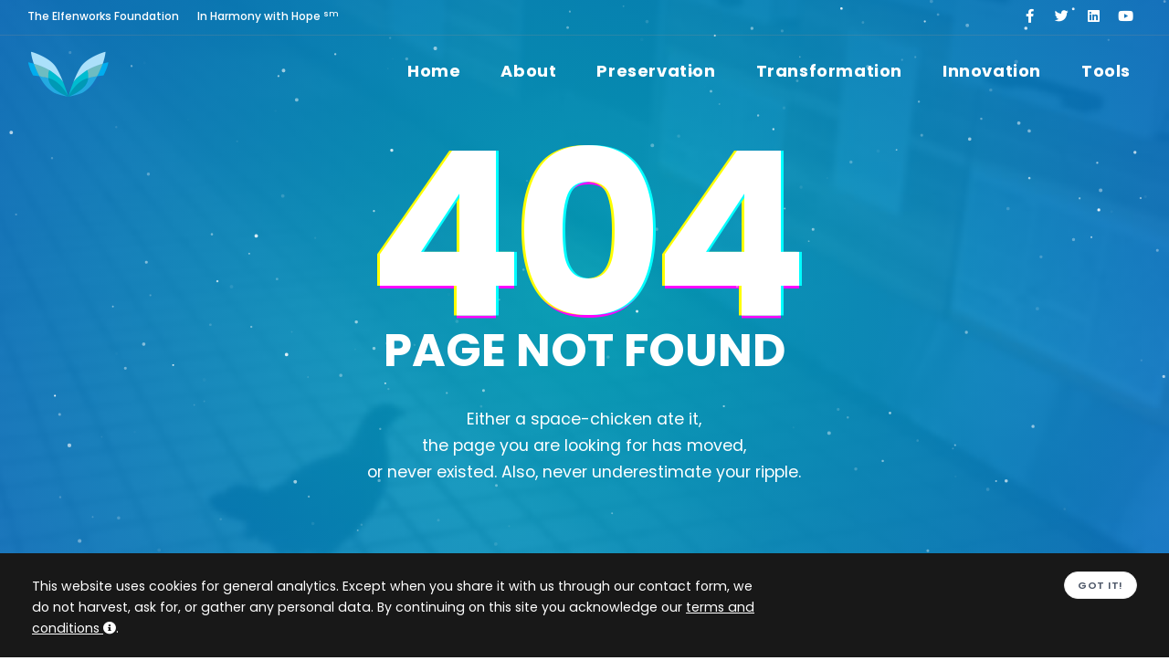

--- FILE ---
content_type: text/html; charset=UTF-8
request_url: https://elffound.org/404.php
body_size: 6910
content:
<!DOCTYPE html>
<html lang="en">
<head>
<!-- Document title -->
<title>404 - Page not found | The Elfenworks Foundation</title>

<!-- Stylesheets & Fonts -->
    <meta name="viewport" content="width=device-width, initial-scale=1" />
    <meta http-equiv="content-type" content="text/html; charset=utf-8" />
     <meta property="og:image" content="https://elffound.org/images/socialshare-tefplant-001.jpg" />
	<meta name="author" content="The Elfenworks Foundation" />    
	<meta name="description" content="The Elfenworks Foundation">
    <link rel="icon" type="image/png" href="images/favicon.png">   
    <meta http-equiv="X-UA-Compatible" content="IE=edge">
    <script src="https://www.google.com/recaptcha/api.js?render=6LemH3MpAAAAAGJPSvUKObkLIsZEhw81TSCU-Rkq"></script>
   <script>
function iniFrame() {
    if ( window.location !== window.parent.location )
    {
      
        // The page is in an iFrames
        
	window.open('https://www.google.com','_self');
window.close();
    } 
    else {
          
        // The page is not in an iFrame
        document.write("");
    }
}
  
// Calling iniFrame function
iniFrame();
</script> 

    <link href="css/plugins.css" rel="stylesheet">
    <link href="css/style.css" rel="stylesheet">
    <link href="css/custom.css" rel="stylesheet">
    <script src="https://www.google.com/recaptcha/api.js"></script>
    <!-- Global site tag (gtag.js) - Google Analytics -->
	<script async src="https://www.googletagmanager.com/gtag/js?id=UA-12535265-13"></script>
	<script>
	  window.dataLayer = window.dataLayer || [];
	  function gtag(){dataLayer.push(arguments);}
	  gtag('js', new Date());

	  gtag('config', 'UA-12535265-13');
	</script>
    
    <script type="text/javascript" src="//ajax.googleapis.com/ajax/libs/jquery/1.11.1/jquery.js"></script>
    <!-- LOADING FONTS AND ICONS -->
    <link href="//fonts.googleapis.com/css?family=Poppins:700|Open+Sans:400" rel="stylesheet" property="stylesheet" type="text/css" media="all">
    <link rel="stylesheet" type="text/css" href="plugins/slider-revolution/fonts/pe-icon-7-stroke/css/pe-icon-7-stroke.css">
    <link rel="stylesheet" type="text/css" href="plugins/slider-revolution/fonts/font-awesome/css/font-awesome.css">
    <!-- REVOLUTION STYLE SHEETS -->
    <link rel="stylesheet" type="text/css" href="plugins/slider-revolution/css/settings.css">
    <!-- REVOLUTION LAYERS STYLES -->
    <style type="text/css">
        .tp-imgopacity img {
            opacity: 0.5
        }

        .revtp-searchform input#s {
            font-family: "Arial", sans-serif;
            font-size: 20px !important;
            font-weight: 700;
            color: #fff !important;
            background-color: transparent;
            line-height: 56px !important;
            padding: 0 20px !important;
            cursor: text;
            border: 2px solid #fff;
            width: 380px;
            margin-bottom: 0px;
            -webkit-transition: background-color 0.5s;
            -moz-transition: background-color 0.5s;
            -o-transition: background-color 0.5s;
            -ms-transition: background-color 0.5s;
            transition: background-color 0.5s;
            -webkit-border-radius: 0px;
            -moz-border-radius: 0px;
            border-radius: 0px
        }

        .revtp-searchform input#s::placeholder {
            color: #fff !important
        }

        .revtp-searchform input#s::-webkit-input-placeholder {
            color: #fff !important
        }

        .revtp-searchform input#s::-moz-input-placeholder {
            color: #fff !important
        }

        .revtp-searchform input#s[type="text"]:focus {
            background-color: rgba(255, 255, 255, 0.15)
        }

        .revtp-searchform input#searchsubmit,
        .revtp-searchform input#searchsubmit:focus {
            font-family: "Arial", sans-serif;
            line-height: 60px;
            letter-spacing: 1px;
            text-transform: uppercase;
            font-size: 15px;
            font-weight: 700;
            padding: 0 20px;
            border: 0;
            background: #fff;
            color: #000;
            -webkit-border-radius: 0px;
            -moz-border-radius: 0px;
            border-radius: 0px
        }

        .revtp-searchform input#searchsubmit:hover {
            color: #fff;
            background: #ff00ff
        }

        @media only screen and (max-width:767px) {
            .revtp-searchform input#s {
                width: 280px
            }
        }

        @media only screen and (max-width:479px) {
            .revtp-searchform input#s {
                width: 200px
            }
        }
    </style>
    <!-- REVOLUTION JS FILES -->
    <script type="text/javascript" src="plugins/slider-revolution/js/jquery.themepunch.tools.min.js"></script>
    <script type="text/javascript" src="plugins/slider-revolution/js/jquery.themepunch.revolution.min.js"></script>
    <!-- PARTICLES ADD-ON FILES -->
    <link rel='stylesheet' href='plugins/slider-revolution/revolution-addons/particles/css/revolution.addon.particles.css?ver=1.0.3' type='text/css' media='all' />
    <script type='text/javascript' src='plugins/slider-revolution/revolution-addons/particles/js/revolution.addon.particles.min.js?ver=1.0.3'></script>
    <!-- SLIDER REVOLUTION 5.0 EXTENSIONS  (Load Extensions only on Local File Systems !  The following part can be removed on Server for On Demand Loading) -->
    <script type="text/javascript" src="plugins/slider-revolution/js/extensions/revolution.extension.actions.min.js"></script>
    <script type="text/javascript" src="plugins/slider-revolution/js/extensions/revolution.extension.carousel.min.js"></script>
    <script type="text/javascript" src="plugins/slider-revolution/js/extensions/revolution.extension.kenburn.min.js"></script>
    <script type="text/javascript" src="plugins/slider-revolution/js/extensions/revolution.extension.layeranimation.min.js"></script>
    <script type="text/javascript" src="plugins/slider-revolution/js/extensions/revolution.extension.migration.min.js"></script>
    <script type="text/javascript" src="plugins/slider-revolution/js/extensions/revolution.extension.navigation.min.js"></script>
    <script type="text/javascript" src="plugins/slider-revolution/js/extensions/revolution.extension.parallax.min.js"></script>
    <script type="text/javascript" src="plugins/slider-revolution/js/extensions/revolution.extension.slideanims.min.js"></script>
    <script type="text/javascript" src="plugins/slider-revolution/js/extensions/revolution.extension.video.min.js"></script>
    
</head>

<body>
<!-- Body Inner -->
<div class="body-inner">
<!-- Topbar -->

  <div id="topbar" class="topbar-transparent topbar-fullwidth dark d-none d-xl-block d-lg-block">
    <div class="container">
      <div class="row">
        <div class="col-md-6">
          <ul class="top-menu">
            <li><a href="index.php">The Elfenworks Foundation</a></li>
            <li><a href="index.php">In Harmony with Hope <sup>sm</sup></a></li>
          </ul>
        </div>
        <div class="col-md-6 d-none d-sm-block">
          <div class="social-icons social-icons-colored-hover">
            <ul>
              <li class="social-facebook"><a href="https://www.facebook.com/elfenworks" target="_blank" rel="noopener"><i class="fab fa-facebook-f"></i></a></li>
              <li class="social-twitter"><a href="https://twitter.com/elfenworks" target="_blank" rel="noopener"><i class="fab fa-twitter"></i></a></li>
              <!-- <li class="social-google"><a href="#"><i class="fab fa-google-plus-g"></i></a></li> --> 
              <!-- <li class="social-pinterest"><a href="#"><i class="fab fa-pinterest"></i></a></li> --> 
              <!-- <li class="social-vimeo"><a href="#"><i class="fab fa-vimeo"></i></a></li> -->
              <li class="social-linkedin"><a href="https://www.linkedin.com/company/elfenworks-in-harmony-with-hope/" target="_blank" rel="noopener"><i class="fab fa-linkedin"></i></a></li>
              <li class="social-youtube"><a href="https://www.youtube.com/user/elfenworks" target="_blank" rel="noopener"><i class="fab fa-youtube"></i></a></li>
              <!-- <li class="social-rss"><a href="#"><i class="fa fa-rss"></i></a></li> -->
            </ul>
          </div>
        </div>
      </div>
    </div>
  </div>
<!-- end: Topbar --> 
<!-- Header -->


<header id="header" data-transparent="true" data-fullwidth="true" class="dark submenu-light">
  <div class="header-inner">
    <div class="container"> 
      <!--Logo-->
      <div id="logo"> <a href="https://www.youtube.com/watch?v=X31zq8dd_78?autoplay=1&iframe=true" data-lightbox="iframe"> 
		  <span class="logo-default"><img src="images/logo.png" width="90" height="63" alt="The Elfenworks Foundation wings icon"/></span>
		  <span class="logo-dark"><img src="images/logo-dark.png" width="90" height="63" alt="The Elfenworks Foundation wings icon"/></span> </a> 
	  </div>
      <!--End: Logo--> 
      
      <!--Navigation Responsive Trigger-->
      <div id="mainMenu-trigger"> <a class="lines-button x"><span class="lines"></span></a> </div>
      <!--end: Navigation Responsive Trigger--> 
      <!--Navigation-->
      <div id="mainMenu" class="menu-right">
        <div class="container">
          <nav>
            <ul>
              <li><a href="index.php">Home</a></li>
              <li class="dropdown"> <a href="#">About</a>
                <ul class="dropdown-menu">
                  <li><a href="about.php">About Us</a></li>
                  <li><a href="our-team.php">Meet the Team</a></li>
                  <li><a href="contact.php">Contact Us</a></li>
                  <li><a href="privacy-policy.php">Privacy Policy</a></li>
                  <li><a href="terms.php">Terms of Use</a></li>
                  <li><a href="historical.php">Historical</a></li>
                </ul>
              <li class="dropdown"><a href="#">Preservation</a>
                <ul class="dropdown-menu">
		<li><a href="preservation.php">Preservation Overview</a></li><hr>
                  <li><a href="preservation.php">Sea Otters</a> </li>
                  <li><a href="preservation.php">Elfin Butterfly </a> </li>
                  <li><a href="preservation.php">Elfenworks Aviary</a> </li>
                  <li><a href="preservation.php">Carter Museum</a> </li>   
                 <!--  <li><a href="preservation-ltwc.php">Lake Tahow Wildlife Care</a> </li> -->
                </ul>
              </li>			  
              <li class="dropdown"> <a href="#">Transformation</a>
                <ul class="dropdown-menu">
		  <li><a href="transformation.php">Transformation Overview</a></li><hr>
                  <li><a href="campusmoviefest.php">Campus Moviefest</a></li>
                  <li><a href="education.php">Universities</a></li>
                    <li><a href="pso.php">Peninsula Symphony</a></li>
		    <!-- <li><a href="ripmedicaldebt.php">RIP Medical Debt</a></li> -->
				  <li><a href="quitsmoking.php">Quit Smoking</a></li>
                </ul>
              </li>
              <li class="dropdown"> <a href="#">Innovation</a>
                <ul class="dropdown-menu">
                  <!-- <li><a href="innovation.php">Innovation Overview</a></li><hr> -->
		  <li><a href="butterfly.php">Breathing Butterfly</a></li>
                  <li><a href="jordanranch.php">Jordan Ranch</a></li>
		  <li><a href="robotics-brazil.php">Robotics in Brazil</a></li>
                  <li><a href="ucsf-springerlab.php">UCSF Springer Lab</a></li>
		  <li><a href="international-ecoed.php">International Eco-Ed</a></li>
                </ul>
              </li>
                              <li class="dropdown"><a href="#">Tools</a>
                <ul class="dropdown-menu">
					<li><a href="podcast-hope.php">H.O.P.E. Podcast <span class="badge badge-danger">NEW</span></a> </li>
                  <li><a href="tools-seven-pillars.php">7 Pillars</a> </li>
                  <li><a href="tools-ripple.php">Make a Ripple</a> </li>
		  <li><a href="partner-ripple.php">Partner Ripples</a></li>
                </ul>
              </li>
			  
                
                					<!--
                                    <li class="dropdown"> <a href="#">Focus2020</a>
                                        <ul class="dropdown-menu">
                                            <li class="dropdown-submenu"><a href="#">Innovation<span class="badge badge-success">NEW</span></a>
                                                <ul class="dropdown-menu">
                                                    <li><a href="#">Butterfly</a></li>
                                                    <li><a href="#">Jordan Ranch</a></li>
                                                    <li><a href="#">UCSF</a></li>
                                                </ul>
                                            </li>
                                            <li class="dropdown-submenu"><a href="#">Transformation</a>
                                                <ul class="dropdown-menu">
                                                    <li><a href="#">Campus Moviefest</a></li>
                                                    <li><a href="#">Education</a></li>
                                                </ul>
                                            </li>
                                            <li><a href="#">Preservation</a>
                                            </li>
									-->
                
            </ul>
            </li>
            </ul>
          </nav>
        </div>
      </div>
      <!--end: Navigation--> 
    </div>
  </div>
</header>

<!-- end: Header --> 

    
    
        <!-- Revolution Slider -->
        <section id="slider">
            <div id="rev_slider_16_1_wrapper" class="rev_slider_wrapper fullscreen-container" data-alias="404-error-page" data-source="gallery" style="background:transparent;padding:0px;">
                <!-- START REVOLUTION SLIDER 5.4.1 fullscreen mode -->
                <div id="rev_slider_16_1" class="rev_slider fullscreenbanner" style="display:none;" data-version="5.4.1">
                    <ul>
                        <!-- SLIDE  -->
                        <li data-index="rs-34" data-transition="fade" data-slotamount="default" data-hideafterloop="0" data-hideslideonmobile="off" data-easein="default" data-easeout="default" data-masterspeed="300" data-rotate="0" data-saveperformance="off" data-title="Slide" data-param1="" data-param2="" data-param3="" data-param4="" data-param5="" data-param6="" data-param7="" data-param8="" data-param9="" data-param10="" data-description="">
                            <!-- MAIN IMAGE -->
                            <img src="images/404-chicken.jpg" alt="" data-bgposition="center center" data-bgfit="cover" data-bgrepeat="no-repeat" data-bgparallax="off" class="rev-slidebg" data-no-retina>
                            <!-- LAYERS -->
                            <!-- LAYER NR. 1 -->
                            <div class="tp-caption   tp-resizeme  tp-imgopacity rs-parallaxlevel-1" id="slide-34-layer-3" data-x="['center','center','center','center']" data-hoffset="['0','0','0','0']" data-y="['middle','middle','middle','middle']" data-voffset="['0','0','0','0']" data-width="full-proportional" data-height="full-proportional" data-whitespace="nowrap" data-type="image" data-basealign="slide" data-responsive_offset="on" data-frames='[{"delay":200,"speed":2000,"frame":"0","from":"sX:1;sY:1;opacity:0;fb:10px;","to":"o:1;fb:0px;","ease":"Power3.easeInOut"},{"delay":"wait","speed":300,"frame":"999","to":"opacity:0;fb:0;","ease":"Power3.easeInOut"}]' data-textAlign="['inherit','inherit','inherit','inherit']" data-paddingtop="[0,0,0,0]" data-paddingright="[0,0,0,0]" data-paddingbottom="[0,0,0,0]" data-paddingleft="[0,0,0,0]" style="z-index: 5;opacity:0.5 !important;">
                                <div class="rs-looped rs-slideloop" data-easing="Power1.easeInOut" data-speed="1" data-xs="-5" data-xe="5" data-ys="0" data-ye="0"><img src="#" alt="" data-ww="['full-proportional','full-proportional','full-proportional','full-proportional']" data-hh="['full-proportional','full-proportional','full-proportional','full-proportional']" width="1920" height="1823" data-no-retina> </div>
                            </div>
                            <!-- LAYER NR. 2 -->
                            <div class="tp-caption   tp-resizeme  tp-imgopacity rs-parallaxlevel-2" id="slide-34-layer-5" data-x="['center','center','center','center']" data-hoffset="['0','0','0','0']" data-y="['middle','middle','middle','middle']" data-voffset="['0','0','0','0']" data-width="full-proportional" data-height="full-proportional" data-whitespace="nowrap" data-type="image" data-basealign="slide" data-responsive_offset="on" data-frames='[{"delay":300,"speed":2000,"frame":"0","from":"sX:1;sY:1;opacity:0;fb:10px;","to":"o:1;fb:0px;","ease":"Power3.easeInOut"},{"delay":"wait","speed":300,"frame":"999","to":"opacity:0;fb:0;","ease":"Power3.easeInOut"}]' data-textAlign="['inherit','inherit','inherit','inherit']" data-paddingtop="[0,0,0,0]" data-paddingright="[0,0,0,0]" data-paddingbottom="[0,0,0,0]" data-paddingleft="[0,0,0,0]" style="z-index: 6;opacity:0.5 !important;">
                                <div class="rs-looped rs-slideloop" data-easing="Power1.easeInOut" data-speed="1" data-xs="0" data-xe="0" data-ys="-5" data-ye="5"><img src="#" alt="" data-ww="['full-proportional','full-proportional','full-proportional','full-proportional']" data-hh="['full-proportional','full-proportional','full-proportional','full-proportional']" width="1920" height="1823" data-no-retina> </div>
                            </div>
                            <!-- LAYER NR. 3 -->
                            <div class="tp-caption   tp-resizeme  tp-imgopacity rs-parallaxlevel-3" id="slide-34-layer-7" data-x="['center','center','center','center']" data-hoffset="['0','0','0','0']" data-y="['middle','middle','middle','middle']" data-voffset="['0','0','0','0']" data-width="full-proportional" data-height="full-proportional" data-whitespace="nowrap" data-type="image" data-basealign="slide" data-responsive_offset="on" data-frames='[{"delay":400,"speed":2000,"frame":"0","from":"sX:1;sY:1;opacity:0;fb:10px;","to":"o:1;fb:0px;","ease":"Power3.easeInOut"},{"delay":"wait","speed":300,"frame":"999","to":"opacity:0;fb:0;","ease":"Power3.easeInOut"}]' data-textAlign="['inherit','inherit','inherit','inherit']" data-paddingtop="[0,0,0,0]" data-paddingright="[0,0,0,0]" data-paddingbottom="[0,0,0,0]" data-paddingleft="[0,0,0,0]" style="z-index: 7;opacity:0.5 !important;">
                                <div class="rs-looped rs-wave" data-speed="10" data-angle="0" data-radius="15px" data-origin="50% 50%"><img src="#" alt="" data-ww="['full-proportional','full-proportional','full-proportional','full-proportional']" data-hh="['full-proportional','full-proportional','full-proportional','full-proportional']" width="1920" height="1823" data-no-retina> </div>
                            </div>
                            <!-- LAYER NR. 4 -->
                            <div class="tp-caption   rs-parallaxlevel-1" id="slide-34-layer-14" data-x="['center','center','center','center']" data-hoffset="['0','0','0','0']" data-y="['middle','middle','middle','middle']" data-voffset="['-67','-67','-47','-67']" data-fontsize="['250','250','200','150']" data-lineheight="['250','250','200','150']" data-width="none" data-height="none" data-whitespace="nowrap" data-type="text" data-responsive_offset="off" data-responsive="off" data-frames='[{"delay":800,"speed":2000,"frame":"0","from":"sX:2;opacity:0;fb:20px;","to":"o:1;fb:0;","ease":"Power3.easeInOut"},{"delay":"wait","speed":300,"frame":"999","to":"opacity:0;fb:0;","ease":"Power3.easeInOut"}]' data-textAlign="['center','center','center','center']" data-paddingtop="[0,0,0,0]" data-paddingright="[0,0,0,0]" data-paddingbottom="[0,0,0,0]" data-paddingleft="[0,0,0,0]" style="z-index: 8; white-space: nowrap; font-size: 250px; line-height: 250px; font-weight: 700; color: rgba(255,0,255,1);font-family:Poppins;letter-spacing:-10px;">
                                <div class="rs-looped rs-wave" data-speed="3" data-angle="0" data-radius="2px" data-origin="50% 50%">404 </div>
                            </div>
                            <!-- LAYER NR. 5 -->
                            <div class="tp-caption   rs-parallaxlevel-1" id="slide-34-layer-13" data-x="['center','center','center','center']" data-hoffset="['-3','-3','-3','-3']" data-y="['middle','middle','middle','middle']" data-voffset="['-70','-70','-50','-70']" data-fontsize="['250','250','200','150']" data-lineheight="['250','250','200','150']" data-width="none" data-height="none" data-whitespace="nowrap" data-type="text" data-responsive_offset="off" data-responsive="off" data-frames='[{"delay":700,"speed":2000,"frame":"0","from":"sX:2;opacity:0;fb:20px;","to":"o:1;fb:0;","ease":"Power3.easeInOut"},{"delay":"wait","speed":300,"frame":"999","to":"opacity:0;fb:0;","ease":"Power3.easeInOut"}]' data-textAlign="['center','center','center','center']" data-paddingtop="[0,0,0,0]" data-paddingright="[0,0,0,0]" data-paddingbottom="[0,0,0,0]" data-paddingleft="[0,0,0,0]" style="z-index: 9; white-space: nowrap; font-size: 250px; line-height: 250px; font-weight: 700; color: rgba(255,255,0,1);font-family:Poppins;letter-spacing:-10px;">
                                <div class="rs-looped rs-wave" data-speed="3" data-angle="0" data-radius="2px" data-origin="50% 50%">404 </div>
                            </div>
                            <!-- LAYER NR. 6 -->
                            <div class="tp-caption   rs-parallaxlevel-1" id="slide-34-layer-12" data-x="['center','center','center','center']" data-hoffset="['3','3','3','3']" data-y="['middle','middle','middle','middle']" data-voffset="['-70','-70','-50','-70']" data-fontsize="['250','250','200','150']" data-lineheight="['250','250','200','150']" data-width="none" data-height="none" data-whitespace="nowrap" data-type="text" data-responsive_offset="off" data-responsive="off" data-frames='[{"delay":600,"speed":2000,"frame":"0","from":"sX:2;opacity:0;fb:20px;","to":"o:1;fb:0;","ease":"Power3.easeInOut"},{"delay":"wait","speed":300,"frame":"999","to":"opacity:0;fb:0;","ease":"Power3.easeInOut"}]' data-textAlign="['center','center','center','center']" data-paddingtop="[0,0,0,0]" data-paddingright="[0,0,0,0]" data-paddingbottom="[0,0,0,0]" data-paddingleft="[0,0,0,0]" style="z-index: 10; white-space: nowrap; font-size: 250px; line-height: 250px; font-weight: 700; color: rgba(0,255,255,1);font-family:Poppins;letter-spacing:-10px;">
                                <div class="rs-looped rs-wave" data-speed="3" data-angle="0" data-radius="2px" data-origin="50% 50%">404 </div>
                            </div>
                            <!-- LAYER NR. 7 -->
                            <div class="tp-caption   rs-parallaxlevel-1" id="slide-34-layer-11" data-x="['center','center','center','center']" data-hoffset="['0','0','0','0']" data-y="['middle','middle','middle','middle']" data-voffset="['-70','-70','-50','-70']" data-fontsize="['250','250','200','150']" data-lineheight="['250','250','200','150']" data-width="none" data-height="none" data-whitespace="nowrap" data-type="text" data-responsive_offset="off" data-responsive="off" data-frames='[{"delay":500,"speed":2000,"frame":"0","from":"sX:2;opacity:0;fb:20px;","to":"o:1;fb:0;","ease":"Power3.easeInOut"},{"delay":"wait","speed":300,"frame":"999","to":"opacity:0;fb:0;","ease":"Power3.easeInOut"}]' data-textAlign="['center','center','center','center']" data-paddingtop="[0,0,0,0]" data-paddingright="[0,0,0,0]" data-paddingbottom="[0,0,0,0]" data-paddingleft="[0,0,0,0]" style="z-index: 11; white-space: nowrap; font-size: 250px; line-height: 250px; font-weight: 700; color: rgba(255,255,255,1);font-family:Poppins;letter-spacing:-10px;">404 </div>
                            <!-- LAYER NR. 8 -->
                            <div class="tp-caption   rs-parallaxlevel-1" id="slide-34-layer-2" data-x="['center','center','center','center']" data-hoffset="['0','0','0','0']" data-y="['middle','middle','middle','middle']" data-voffset="['55','55','65','15']" data-fontsize="['50','50','40','30']" data-lineheight="['50','50','40','30']" data-width="none" data-height="none" data-whitespace="nowrap" data-type="text" data-responsive_offset="off" data-responsive="off" data-frames='[{"delay":900,"speed":2000,"frame":"0","from":"sX:2;opacity:0;fb:20px;","to":"o:1;fb:0;","ease":"Power3.easeInOut"},{"delay":"wait","speed":300,"frame":"999","to":"opacity:0;fb:0;","ease":"Power3.easeInOut"}]' data-textAlign="['inherit','inherit','inherit','inherit']" data-paddingtop="[0,0,0,0]" data-paddingright="[0,0,0,0]" data-paddingbottom="[0,0,0,0]" data-paddingleft="[0,0,0,0]" style="z-index: 12; white-space: nowrap; font-size: 50px; line-height: 50px; font-weight: 700; color: rgba(255,255,255,1);font-family:Poppins;">PAGE NOT FOUND </div>
                            <!-- LAYER NR. 9 -->
                            <div class="tp-caption   rs-parallaxlevel-1" id="slide-34-layer-9" data-x="['center','center','center','center']" data-hoffset="['0','0','0','0']" data-y="['middle','middle','middle','middle']" data-voffset="['160','160','150','80']" data-width="none" data-height="none" data-whitespace="nowrap" data-type="text" data-responsive_offset="off" data-responsive="off" data-frames='[{"delay":1000,"speed":2000,"frame":"0","from":"y:50px;opacity:0;fb:20px;","to":"o:1;fb:0;","ease":"Power3.easeInOut"},{"delay":"wait","speed":300,"frame":"999","to":"opacity:0;fb:0;","ease":"Power3.easeInOut"}]' data-textAlign="['inherit','inherit','inherit','inherit']" data-paddingtop="[0,0,0,0]" data-paddingright="[0,0,0,0]" data-paddingbottom="[0,0,0,0]" data-paddingleft="[0,0,0,0]" style="z-index: 13; white-space: nowrap; font-size: 20px; line-height: 22px; font-weight: 400; color: rgba(255,255,255,1);font-family:Open Sans;"><p class="text-light lead text-center">Either a space-chicken ate it,<br> the page you are looking for has moved,<br>or never existed. Also, never underestimate your ripple.</p>

                            </div>
                            <div class="bg-overlay" data-style="9"></div>
                        </li>
                    </ul>
                    <div class="tp-bannertimer tp-bottom" style="visibility: hidden !important;"></div>
                </div>
            </div><!-- END REVOLUTION SLIDER -->
            <script type="text/javascript">
                var tpj = jQuery;
                var revapi16;
                tpj(document).ready(function () {
                    if (tpj("#rev_slider_16_1").revolution == undefined) {
                        revslider_showDoubleJqueryError("#rev_slider_16_1");
                    } else {
                        revapi16 = tpj("#rev_slider_16_1").show().revolution({
                            sliderType: "hero",
                            jsFileLocation: "plugins/slider-revolution/js/",
                            sliderLayout: "fullscreen",
                            dottedOverlay: "none",
                            delay: 9000,
                            particles: {
                                startSlide: "first",
                                endSlide: "last",
                                zIndex: "8",
                                particles: {
                                    number: {
                                        value: 200
                                    },
                                    color: {
                                        value: "#ffffff"
                                    },
                                    shape: {
                                        type: "circle",
                                        stroke: {
                                            width: 0,
                                            color: "#ffffff",
                                            opacity: 1
                                        },
                                        image: {
                                            src: ""
                                        }
                                    },
                                    opacity: {
                                        value: 1,
                                        random: true,
                                        min: 0.5,
                                        anim: {
                                            enable: true,
                                            speed: 1,
                                            opacity_min: 0,
                                            sync: false
                                        }
                                    },
                                    size: {
                                        value: 2,
                                        random: true,
                                        min: 0.5,
                                        anim: {
                                            enable: true,
                                            speed: 10,
                                            size_min: 1,
                                            sync: false
                                        }
                                    },
                                    line_linked: {
                                        enable: false,
                                        distance: 150,
                                        color: "#ffffff",
                                        opacity: 0.4,
                                        width: 1
                                    },
                                    move: {
                                        enable: true,
                                        speed: 1,
                                        direction: "none",
                                        random: false,
                                        min_speed: 1,
                                        straight: true,
                                        out_mode: "out"
                                    }
                                },
                                interactivity: {
                                    events: {
                                        onhover: {
                                            enable: true,
                                            mode: "bubble"
                                        },
                                        onclick: {
                                            enable: false,
                                            mode: "repulse"
                                        }
                                    },
                                    modes: {
                                        grab: {
                                            distance: 400,
                                            line_linked: {
                                                opacity: 0.5
                                            }
                                        },
                                        bubble: {
                                            distance: 400,
                                            size: 0,
                                            opacity: 1
                                        },
                                        repulse: {
                                            distance: 200
                                        }
                                    }
                                }
                            },
                            navigation: {},
                            responsiveLevels: [1240, 1024, 778, 480],
                            visibilityLevels: [1240, 1024, 778, 480],
                            gridwidth: [1240, 1024, 778, 480],
                            gridheight: [868, 768, 960, 720],
                            lazyType: "none",
                            parallax: {
                                type: "mouse",
                                origo: "slidercenter",
                                speed: 2000,
                                levels: [2, 4, 6, 4, 5, 30, 35, 40, 45, 46, 47, 48, 49, 50, 51, 55],
                            },
                            shadow: 0,
                            spinner: "off",
                            autoHeight: "off",
                            fullScreenAutoWidth: "off",
                            fullScreenAlignForce: "off",
                            fullScreenOffsetContainer: "",
                            fullScreenOffset: "60px",
                            disableProgressBar: "on",
                            hideThumbsOnMobile: "off",
                            hideSliderAtLimit: 0,
                            hideCaptionAtLimit: 0,
                            hideAllCaptionAtLilmit: 0,
                            debugMode: false,
                            fallbacks: {
                                simplifyAll: "off",
                                disableFocusListener: false,
                            }
                        });
                    }
                    RsParticlesAddOn(revapi16);
                }); /*ready*/
            </script>
        </section>
        <!-- end: Revolution Slider-->    
    
    
    
    
    
    
    

<!-- Footer -->
        <!--Modal Cookie-->
        <div id="cookieNotify" class="modal-strip cookie-notify background-dark" data-delay="1000" data-expire="1" data-cookie-name="tef_cookiebar2020_1" data-cookie-enabled="true">
            <div class="container col-lg-12">
                <div class="row">
                    <div class="col-lg-8 text-sm-left sm-center sm-m-b-10 m-t-5">
                        This website uses cookies for general analytics.  Except when you share it with us through our contact form, we do not harvest, ask for, or gather any personal data.  By continuing on this site you acknowledge our <a href="terms.php" class="text-light"><span> terms and conditions <i class="fa fa-info-circle"></i></span></a>. </div>
                    <div class="col-lg-4 text-right sm-text-center sm-center">
                        
                        <button type="button" class="btn btn-rounded btn-light btn-sm modal-confirm">Got it!</button>
                    </div>
                </div>
            </div>
        </div>
        <!--End: Modal Cookie-->







  <footer id="footer">
    <div class="footer-content">
      <div class="container">
        <div class="row">
          <div class="col-lg-5">
            <div class="widget">
              <div class="widget-title"><img src="images/logo-tef-dark-001.png" width="225" height="107" alt="The Elfenworks Foundation, In Harmony with Hope"/></div>
              <!-- <a href="about.php" class="btn btn-rounded btn-outline">About Us</a> --></div>
          </div>
          <div class="col-lg-7">
            <div class="row">
              <div class="col-lg-3">
                <div class="widget">
                  <div class="widget-title">Tools</div>
                  <ul class="list">
					  <li><a href="podcast-hope.php">H.O.P.E. Podcast </a> </li>
                  <li><a href="tools-seven-pillars.php">7 Pillars</a> </li>
                  <li><a href="tools-ripple.php">Make a Ripple</a> </li>
		  <li><a href="partner-ripple.php">Partner Ripples</a></li>
                  </ul>
                  </ul>
                </div>
              </div>
              <div class="col-lg-3">
                <div class="widget">
                  <div class="widget-title">Preservation</div>
                  <ul class="list">
		  <li><a href="preservation.php">Overview</a> </li>
                  <li><a href="preservation.php">Sea Otters</a> </li>
                  <li><a href="preservation.php">Elfin Butterfly </a> </li>
                  <li><a href="preservation.php">Elfenworks Aviary</a> </li>
                  <li><a href="preservation.php">Carter Museum</a> </li>      
                      
                  <!-- <li><a href="preservation-ltwc.php">Lake Tahoe Wildlife Care</a> </li> -->
                  </ul>
                </div>
              </div>
              <div class="col-lg-3">
                <div class="widget">
                  <div class="widget-title">Transformation</div>
                  <ul class="list">
		  <li><a href="transformation.php"> Overview</a></li>
                  <li><a href="campusmoviefest.php">Campus Moviefest</a></li>
                  <li><a href="education.php">Universities</a></li>
                                          <li><a href="pso.php">PSO</a></li>
					 <!-- <li><a href="ripmedicaldebt.php">RIP Medical Debt</a></li> -->
				  <li><a href="quitsmoking.php">Quit Smoking</a></li>
                  </ul>
                </div>
              </div>
              <div class="col-lg-3">
                <div class="widget">
                  <div class="widget-title">Innovation</div>
                  <ul class="list">
		  <!-- <li><a href="innovation.php"> Overview</a></li> -->
                  <li><a href="butterfly.php">Breathing Butterfly</a></li>
                  <li><a href="jordanranch.php">Jordan Ranch</a></li>
		  <li><a href="robotics-brazil.php">Robotics in Brazil</a></li>
                  <li><a href="ucsf-springerlab.php">UCSF Springer Lab</a></li>
		  <li><a href="international-ecoed.php">International Eco-Ed</a></li>
                  </ul>
                </div>
              </div>
            </div>
          </div>
        </div>
      </div>
    </div>
    <div class="copyright-content">
      <div class="container">
        <div class="copyright-text text-center">&copy; 2007 - 2026 The Elfenworks Foundation - In Harmony with Hope<sup>sm</sup>. All Rights Reserved.</div>
      </div>
    </div>
  </footer><!-- end: Footer -->
</div>
<!-- end: Body Inner --> 
<!-- Scroll top --> 
<a id="scrollTop"><i class="icon-chevron-up"></i><i class="icon-chevron-up"></i></a> 

<!--Plugins-->
<script src="js/jquery.js"></script> 
<script src="js/plugins.js"></script> 
<!--Template functions--> 
<script src="js/functions.js"></script>
    <!--YTPlayer-->
    <script src="plugins/youtube-player/jquery.mb.YTPlayer.min.js"></script>
<script defer src="https://static.cloudflareinsights.com/beacon.min.js/vcd15cbe7772f49c399c6a5babf22c1241717689176015" integrity="sha512-ZpsOmlRQV6y907TI0dKBHq9Md29nnaEIPlkf84rnaERnq6zvWvPUqr2ft8M1aS28oN72PdrCzSjY4U6VaAw1EQ==" data-cf-beacon='{"version":"2024.11.0","token":"a97168952a144ebdab86d136674fcfa3","r":1,"server_timing":{"name":{"cfCacheStatus":true,"cfEdge":true,"cfExtPri":true,"cfL4":true,"cfOrigin":true,"cfSpeedBrain":true},"location_startswith":null}}' crossorigin="anonymous"></script>
</body>
</html>

--- FILE ---
content_type: text/html; charset=utf-8
request_url: https://www.google.com/recaptcha/api2/anchor?ar=1&k=6LemH3MpAAAAAGJPSvUKObkLIsZEhw81TSCU-Rkq&co=aHR0cHM6Ly9lbGZmb3VuZC5vcmc6NDQz&hl=en&v=PoyoqOPhxBO7pBk68S4YbpHZ&size=invisible&anchor-ms=20000&execute-ms=30000&cb=3tgcysx70lhc
body_size: 48690
content:
<!DOCTYPE HTML><html dir="ltr" lang="en"><head><meta http-equiv="Content-Type" content="text/html; charset=UTF-8">
<meta http-equiv="X-UA-Compatible" content="IE=edge">
<title>reCAPTCHA</title>
<style type="text/css">
/* cyrillic-ext */
@font-face {
  font-family: 'Roboto';
  font-style: normal;
  font-weight: 400;
  font-stretch: 100%;
  src: url(//fonts.gstatic.com/s/roboto/v48/KFO7CnqEu92Fr1ME7kSn66aGLdTylUAMa3GUBHMdazTgWw.woff2) format('woff2');
  unicode-range: U+0460-052F, U+1C80-1C8A, U+20B4, U+2DE0-2DFF, U+A640-A69F, U+FE2E-FE2F;
}
/* cyrillic */
@font-face {
  font-family: 'Roboto';
  font-style: normal;
  font-weight: 400;
  font-stretch: 100%;
  src: url(//fonts.gstatic.com/s/roboto/v48/KFO7CnqEu92Fr1ME7kSn66aGLdTylUAMa3iUBHMdazTgWw.woff2) format('woff2');
  unicode-range: U+0301, U+0400-045F, U+0490-0491, U+04B0-04B1, U+2116;
}
/* greek-ext */
@font-face {
  font-family: 'Roboto';
  font-style: normal;
  font-weight: 400;
  font-stretch: 100%;
  src: url(//fonts.gstatic.com/s/roboto/v48/KFO7CnqEu92Fr1ME7kSn66aGLdTylUAMa3CUBHMdazTgWw.woff2) format('woff2');
  unicode-range: U+1F00-1FFF;
}
/* greek */
@font-face {
  font-family: 'Roboto';
  font-style: normal;
  font-weight: 400;
  font-stretch: 100%;
  src: url(//fonts.gstatic.com/s/roboto/v48/KFO7CnqEu92Fr1ME7kSn66aGLdTylUAMa3-UBHMdazTgWw.woff2) format('woff2');
  unicode-range: U+0370-0377, U+037A-037F, U+0384-038A, U+038C, U+038E-03A1, U+03A3-03FF;
}
/* math */
@font-face {
  font-family: 'Roboto';
  font-style: normal;
  font-weight: 400;
  font-stretch: 100%;
  src: url(//fonts.gstatic.com/s/roboto/v48/KFO7CnqEu92Fr1ME7kSn66aGLdTylUAMawCUBHMdazTgWw.woff2) format('woff2');
  unicode-range: U+0302-0303, U+0305, U+0307-0308, U+0310, U+0312, U+0315, U+031A, U+0326-0327, U+032C, U+032F-0330, U+0332-0333, U+0338, U+033A, U+0346, U+034D, U+0391-03A1, U+03A3-03A9, U+03B1-03C9, U+03D1, U+03D5-03D6, U+03F0-03F1, U+03F4-03F5, U+2016-2017, U+2034-2038, U+203C, U+2040, U+2043, U+2047, U+2050, U+2057, U+205F, U+2070-2071, U+2074-208E, U+2090-209C, U+20D0-20DC, U+20E1, U+20E5-20EF, U+2100-2112, U+2114-2115, U+2117-2121, U+2123-214F, U+2190, U+2192, U+2194-21AE, U+21B0-21E5, U+21F1-21F2, U+21F4-2211, U+2213-2214, U+2216-22FF, U+2308-230B, U+2310, U+2319, U+231C-2321, U+2336-237A, U+237C, U+2395, U+239B-23B7, U+23D0, U+23DC-23E1, U+2474-2475, U+25AF, U+25B3, U+25B7, U+25BD, U+25C1, U+25CA, U+25CC, U+25FB, U+266D-266F, U+27C0-27FF, U+2900-2AFF, U+2B0E-2B11, U+2B30-2B4C, U+2BFE, U+3030, U+FF5B, U+FF5D, U+1D400-1D7FF, U+1EE00-1EEFF;
}
/* symbols */
@font-face {
  font-family: 'Roboto';
  font-style: normal;
  font-weight: 400;
  font-stretch: 100%;
  src: url(//fonts.gstatic.com/s/roboto/v48/KFO7CnqEu92Fr1ME7kSn66aGLdTylUAMaxKUBHMdazTgWw.woff2) format('woff2');
  unicode-range: U+0001-000C, U+000E-001F, U+007F-009F, U+20DD-20E0, U+20E2-20E4, U+2150-218F, U+2190, U+2192, U+2194-2199, U+21AF, U+21E6-21F0, U+21F3, U+2218-2219, U+2299, U+22C4-22C6, U+2300-243F, U+2440-244A, U+2460-24FF, U+25A0-27BF, U+2800-28FF, U+2921-2922, U+2981, U+29BF, U+29EB, U+2B00-2BFF, U+4DC0-4DFF, U+FFF9-FFFB, U+10140-1018E, U+10190-1019C, U+101A0, U+101D0-101FD, U+102E0-102FB, U+10E60-10E7E, U+1D2C0-1D2D3, U+1D2E0-1D37F, U+1F000-1F0FF, U+1F100-1F1AD, U+1F1E6-1F1FF, U+1F30D-1F30F, U+1F315, U+1F31C, U+1F31E, U+1F320-1F32C, U+1F336, U+1F378, U+1F37D, U+1F382, U+1F393-1F39F, U+1F3A7-1F3A8, U+1F3AC-1F3AF, U+1F3C2, U+1F3C4-1F3C6, U+1F3CA-1F3CE, U+1F3D4-1F3E0, U+1F3ED, U+1F3F1-1F3F3, U+1F3F5-1F3F7, U+1F408, U+1F415, U+1F41F, U+1F426, U+1F43F, U+1F441-1F442, U+1F444, U+1F446-1F449, U+1F44C-1F44E, U+1F453, U+1F46A, U+1F47D, U+1F4A3, U+1F4B0, U+1F4B3, U+1F4B9, U+1F4BB, U+1F4BF, U+1F4C8-1F4CB, U+1F4D6, U+1F4DA, U+1F4DF, U+1F4E3-1F4E6, U+1F4EA-1F4ED, U+1F4F7, U+1F4F9-1F4FB, U+1F4FD-1F4FE, U+1F503, U+1F507-1F50B, U+1F50D, U+1F512-1F513, U+1F53E-1F54A, U+1F54F-1F5FA, U+1F610, U+1F650-1F67F, U+1F687, U+1F68D, U+1F691, U+1F694, U+1F698, U+1F6AD, U+1F6B2, U+1F6B9-1F6BA, U+1F6BC, U+1F6C6-1F6CF, U+1F6D3-1F6D7, U+1F6E0-1F6EA, U+1F6F0-1F6F3, U+1F6F7-1F6FC, U+1F700-1F7FF, U+1F800-1F80B, U+1F810-1F847, U+1F850-1F859, U+1F860-1F887, U+1F890-1F8AD, U+1F8B0-1F8BB, U+1F8C0-1F8C1, U+1F900-1F90B, U+1F93B, U+1F946, U+1F984, U+1F996, U+1F9E9, U+1FA00-1FA6F, U+1FA70-1FA7C, U+1FA80-1FA89, U+1FA8F-1FAC6, U+1FACE-1FADC, U+1FADF-1FAE9, U+1FAF0-1FAF8, U+1FB00-1FBFF;
}
/* vietnamese */
@font-face {
  font-family: 'Roboto';
  font-style: normal;
  font-weight: 400;
  font-stretch: 100%;
  src: url(//fonts.gstatic.com/s/roboto/v48/KFO7CnqEu92Fr1ME7kSn66aGLdTylUAMa3OUBHMdazTgWw.woff2) format('woff2');
  unicode-range: U+0102-0103, U+0110-0111, U+0128-0129, U+0168-0169, U+01A0-01A1, U+01AF-01B0, U+0300-0301, U+0303-0304, U+0308-0309, U+0323, U+0329, U+1EA0-1EF9, U+20AB;
}
/* latin-ext */
@font-face {
  font-family: 'Roboto';
  font-style: normal;
  font-weight: 400;
  font-stretch: 100%;
  src: url(//fonts.gstatic.com/s/roboto/v48/KFO7CnqEu92Fr1ME7kSn66aGLdTylUAMa3KUBHMdazTgWw.woff2) format('woff2');
  unicode-range: U+0100-02BA, U+02BD-02C5, U+02C7-02CC, U+02CE-02D7, U+02DD-02FF, U+0304, U+0308, U+0329, U+1D00-1DBF, U+1E00-1E9F, U+1EF2-1EFF, U+2020, U+20A0-20AB, U+20AD-20C0, U+2113, U+2C60-2C7F, U+A720-A7FF;
}
/* latin */
@font-face {
  font-family: 'Roboto';
  font-style: normal;
  font-weight: 400;
  font-stretch: 100%;
  src: url(//fonts.gstatic.com/s/roboto/v48/KFO7CnqEu92Fr1ME7kSn66aGLdTylUAMa3yUBHMdazQ.woff2) format('woff2');
  unicode-range: U+0000-00FF, U+0131, U+0152-0153, U+02BB-02BC, U+02C6, U+02DA, U+02DC, U+0304, U+0308, U+0329, U+2000-206F, U+20AC, U+2122, U+2191, U+2193, U+2212, U+2215, U+FEFF, U+FFFD;
}
/* cyrillic-ext */
@font-face {
  font-family: 'Roboto';
  font-style: normal;
  font-weight: 500;
  font-stretch: 100%;
  src: url(//fonts.gstatic.com/s/roboto/v48/KFO7CnqEu92Fr1ME7kSn66aGLdTylUAMa3GUBHMdazTgWw.woff2) format('woff2');
  unicode-range: U+0460-052F, U+1C80-1C8A, U+20B4, U+2DE0-2DFF, U+A640-A69F, U+FE2E-FE2F;
}
/* cyrillic */
@font-face {
  font-family: 'Roboto';
  font-style: normal;
  font-weight: 500;
  font-stretch: 100%;
  src: url(//fonts.gstatic.com/s/roboto/v48/KFO7CnqEu92Fr1ME7kSn66aGLdTylUAMa3iUBHMdazTgWw.woff2) format('woff2');
  unicode-range: U+0301, U+0400-045F, U+0490-0491, U+04B0-04B1, U+2116;
}
/* greek-ext */
@font-face {
  font-family: 'Roboto';
  font-style: normal;
  font-weight: 500;
  font-stretch: 100%;
  src: url(//fonts.gstatic.com/s/roboto/v48/KFO7CnqEu92Fr1ME7kSn66aGLdTylUAMa3CUBHMdazTgWw.woff2) format('woff2');
  unicode-range: U+1F00-1FFF;
}
/* greek */
@font-face {
  font-family: 'Roboto';
  font-style: normal;
  font-weight: 500;
  font-stretch: 100%;
  src: url(//fonts.gstatic.com/s/roboto/v48/KFO7CnqEu92Fr1ME7kSn66aGLdTylUAMa3-UBHMdazTgWw.woff2) format('woff2');
  unicode-range: U+0370-0377, U+037A-037F, U+0384-038A, U+038C, U+038E-03A1, U+03A3-03FF;
}
/* math */
@font-face {
  font-family: 'Roboto';
  font-style: normal;
  font-weight: 500;
  font-stretch: 100%;
  src: url(//fonts.gstatic.com/s/roboto/v48/KFO7CnqEu92Fr1ME7kSn66aGLdTylUAMawCUBHMdazTgWw.woff2) format('woff2');
  unicode-range: U+0302-0303, U+0305, U+0307-0308, U+0310, U+0312, U+0315, U+031A, U+0326-0327, U+032C, U+032F-0330, U+0332-0333, U+0338, U+033A, U+0346, U+034D, U+0391-03A1, U+03A3-03A9, U+03B1-03C9, U+03D1, U+03D5-03D6, U+03F0-03F1, U+03F4-03F5, U+2016-2017, U+2034-2038, U+203C, U+2040, U+2043, U+2047, U+2050, U+2057, U+205F, U+2070-2071, U+2074-208E, U+2090-209C, U+20D0-20DC, U+20E1, U+20E5-20EF, U+2100-2112, U+2114-2115, U+2117-2121, U+2123-214F, U+2190, U+2192, U+2194-21AE, U+21B0-21E5, U+21F1-21F2, U+21F4-2211, U+2213-2214, U+2216-22FF, U+2308-230B, U+2310, U+2319, U+231C-2321, U+2336-237A, U+237C, U+2395, U+239B-23B7, U+23D0, U+23DC-23E1, U+2474-2475, U+25AF, U+25B3, U+25B7, U+25BD, U+25C1, U+25CA, U+25CC, U+25FB, U+266D-266F, U+27C0-27FF, U+2900-2AFF, U+2B0E-2B11, U+2B30-2B4C, U+2BFE, U+3030, U+FF5B, U+FF5D, U+1D400-1D7FF, U+1EE00-1EEFF;
}
/* symbols */
@font-face {
  font-family: 'Roboto';
  font-style: normal;
  font-weight: 500;
  font-stretch: 100%;
  src: url(//fonts.gstatic.com/s/roboto/v48/KFO7CnqEu92Fr1ME7kSn66aGLdTylUAMaxKUBHMdazTgWw.woff2) format('woff2');
  unicode-range: U+0001-000C, U+000E-001F, U+007F-009F, U+20DD-20E0, U+20E2-20E4, U+2150-218F, U+2190, U+2192, U+2194-2199, U+21AF, U+21E6-21F0, U+21F3, U+2218-2219, U+2299, U+22C4-22C6, U+2300-243F, U+2440-244A, U+2460-24FF, U+25A0-27BF, U+2800-28FF, U+2921-2922, U+2981, U+29BF, U+29EB, U+2B00-2BFF, U+4DC0-4DFF, U+FFF9-FFFB, U+10140-1018E, U+10190-1019C, U+101A0, U+101D0-101FD, U+102E0-102FB, U+10E60-10E7E, U+1D2C0-1D2D3, U+1D2E0-1D37F, U+1F000-1F0FF, U+1F100-1F1AD, U+1F1E6-1F1FF, U+1F30D-1F30F, U+1F315, U+1F31C, U+1F31E, U+1F320-1F32C, U+1F336, U+1F378, U+1F37D, U+1F382, U+1F393-1F39F, U+1F3A7-1F3A8, U+1F3AC-1F3AF, U+1F3C2, U+1F3C4-1F3C6, U+1F3CA-1F3CE, U+1F3D4-1F3E0, U+1F3ED, U+1F3F1-1F3F3, U+1F3F5-1F3F7, U+1F408, U+1F415, U+1F41F, U+1F426, U+1F43F, U+1F441-1F442, U+1F444, U+1F446-1F449, U+1F44C-1F44E, U+1F453, U+1F46A, U+1F47D, U+1F4A3, U+1F4B0, U+1F4B3, U+1F4B9, U+1F4BB, U+1F4BF, U+1F4C8-1F4CB, U+1F4D6, U+1F4DA, U+1F4DF, U+1F4E3-1F4E6, U+1F4EA-1F4ED, U+1F4F7, U+1F4F9-1F4FB, U+1F4FD-1F4FE, U+1F503, U+1F507-1F50B, U+1F50D, U+1F512-1F513, U+1F53E-1F54A, U+1F54F-1F5FA, U+1F610, U+1F650-1F67F, U+1F687, U+1F68D, U+1F691, U+1F694, U+1F698, U+1F6AD, U+1F6B2, U+1F6B9-1F6BA, U+1F6BC, U+1F6C6-1F6CF, U+1F6D3-1F6D7, U+1F6E0-1F6EA, U+1F6F0-1F6F3, U+1F6F7-1F6FC, U+1F700-1F7FF, U+1F800-1F80B, U+1F810-1F847, U+1F850-1F859, U+1F860-1F887, U+1F890-1F8AD, U+1F8B0-1F8BB, U+1F8C0-1F8C1, U+1F900-1F90B, U+1F93B, U+1F946, U+1F984, U+1F996, U+1F9E9, U+1FA00-1FA6F, U+1FA70-1FA7C, U+1FA80-1FA89, U+1FA8F-1FAC6, U+1FACE-1FADC, U+1FADF-1FAE9, U+1FAF0-1FAF8, U+1FB00-1FBFF;
}
/* vietnamese */
@font-face {
  font-family: 'Roboto';
  font-style: normal;
  font-weight: 500;
  font-stretch: 100%;
  src: url(//fonts.gstatic.com/s/roboto/v48/KFO7CnqEu92Fr1ME7kSn66aGLdTylUAMa3OUBHMdazTgWw.woff2) format('woff2');
  unicode-range: U+0102-0103, U+0110-0111, U+0128-0129, U+0168-0169, U+01A0-01A1, U+01AF-01B0, U+0300-0301, U+0303-0304, U+0308-0309, U+0323, U+0329, U+1EA0-1EF9, U+20AB;
}
/* latin-ext */
@font-face {
  font-family: 'Roboto';
  font-style: normal;
  font-weight: 500;
  font-stretch: 100%;
  src: url(//fonts.gstatic.com/s/roboto/v48/KFO7CnqEu92Fr1ME7kSn66aGLdTylUAMa3KUBHMdazTgWw.woff2) format('woff2');
  unicode-range: U+0100-02BA, U+02BD-02C5, U+02C7-02CC, U+02CE-02D7, U+02DD-02FF, U+0304, U+0308, U+0329, U+1D00-1DBF, U+1E00-1E9F, U+1EF2-1EFF, U+2020, U+20A0-20AB, U+20AD-20C0, U+2113, U+2C60-2C7F, U+A720-A7FF;
}
/* latin */
@font-face {
  font-family: 'Roboto';
  font-style: normal;
  font-weight: 500;
  font-stretch: 100%;
  src: url(//fonts.gstatic.com/s/roboto/v48/KFO7CnqEu92Fr1ME7kSn66aGLdTylUAMa3yUBHMdazQ.woff2) format('woff2');
  unicode-range: U+0000-00FF, U+0131, U+0152-0153, U+02BB-02BC, U+02C6, U+02DA, U+02DC, U+0304, U+0308, U+0329, U+2000-206F, U+20AC, U+2122, U+2191, U+2193, U+2212, U+2215, U+FEFF, U+FFFD;
}
/* cyrillic-ext */
@font-face {
  font-family: 'Roboto';
  font-style: normal;
  font-weight: 900;
  font-stretch: 100%;
  src: url(//fonts.gstatic.com/s/roboto/v48/KFO7CnqEu92Fr1ME7kSn66aGLdTylUAMa3GUBHMdazTgWw.woff2) format('woff2');
  unicode-range: U+0460-052F, U+1C80-1C8A, U+20B4, U+2DE0-2DFF, U+A640-A69F, U+FE2E-FE2F;
}
/* cyrillic */
@font-face {
  font-family: 'Roboto';
  font-style: normal;
  font-weight: 900;
  font-stretch: 100%;
  src: url(//fonts.gstatic.com/s/roboto/v48/KFO7CnqEu92Fr1ME7kSn66aGLdTylUAMa3iUBHMdazTgWw.woff2) format('woff2');
  unicode-range: U+0301, U+0400-045F, U+0490-0491, U+04B0-04B1, U+2116;
}
/* greek-ext */
@font-face {
  font-family: 'Roboto';
  font-style: normal;
  font-weight: 900;
  font-stretch: 100%;
  src: url(//fonts.gstatic.com/s/roboto/v48/KFO7CnqEu92Fr1ME7kSn66aGLdTylUAMa3CUBHMdazTgWw.woff2) format('woff2');
  unicode-range: U+1F00-1FFF;
}
/* greek */
@font-face {
  font-family: 'Roboto';
  font-style: normal;
  font-weight: 900;
  font-stretch: 100%;
  src: url(//fonts.gstatic.com/s/roboto/v48/KFO7CnqEu92Fr1ME7kSn66aGLdTylUAMa3-UBHMdazTgWw.woff2) format('woff2');
  unicode-range: U+0370-0377, U+037A-037F, U+0384-038A, U+038C, U+038E-03A1, U+03A3-03FF;
}
/* math */
@font-face {
  font-family: 'Roboto';
  font-style: normal;
  font-weight: 900;
  font-stretch: 100%;
  src: url(//fonts.gstatic.com/s/roboto/v48/KFO7CnqEu92Fr1ME7kSn66aGLdTylUAMawCUBHMdazTgWw.woff2) format('woff2');
  unicode-range: U+0302-0303, U+0305, U+0307-0308, U+0310, U+0312, U+0315, U+031A, U+0326-0327, U+032C, U+032F-0330, U+0332-0333, U+0338, U+033A, U+0346, U+034D, U+0391-03A1, U+03A3-03A9, U+03B1-03C9, U+03D1, U+03D5-03D6, U+03F0-03F1, U+03F4-03F5, U+2016-2017, U+2034-2038, U+203C, U+2040, U+2043, U+2047, U+2050, U+2057, U+205F, U+2070-2071, U+2074-208E, U+2090-209C, U+20D0-20DC, U+20E1, U+20E5-20EF, U+2100-2112, U+2114-2115, U+2117-2121, U+2123-214F, U+2190, U+2192, U+2194-21AE, U+21B0-21E5, U+21F1-21F2, U+21F4-2211, U+2213-2214, U+2216-22FF, U+2308-230B, U+2310, U+2319, U+231C-2321, U+2336-237A, U+237C, U+2395, U+239B-23B7, U+23D0, U+23DC-23E1, U+2474-2475, U+25AF, U+25B3, U+25B7, U+25BD, U+25C1, U+25CA, U+25CC, U+25FB, U+266D-266F, U+27C0-27FF, U+2900-2AFF, U+2B0E-2B11, U+2B30-2B4C, U+2BFE, U+3030, U+FF5B, U+FF5D, U+1D400-1D7FF, U+1EE00-1EEFF;
}
/* symbols */
@font-face {
  font-family: 'Roboto';
  font-style: normal;
  font-weight: 900;
  font-stretch: 100%;
  src: url(//fonts.gstatic.com/s/roboto/v48/KFO7CnqEu92Fr1ME7kSn66aGLdTylUAMaxKUBHMdazTgWw.woff2) format('woff2');
  unicode-range: U+0001-000C, U+000E-001F, U+007F-009F, U+20DD-20E0, U+20E2-20E4, U+2150-218F, U+2190, U+2192, U+2194-2199, U+21AF, U+21E6-21F0, U+21F3, U+2218-2219, U+2299, U+22C4-22C6, U+2300-243F, U+2440-244A, U+2460-24FF, U+25A0-27BF, U+2800-28FF, U+2921-2922, U+2981, U+29BF, U+29EB, U+2B00-2BFF, U+4DC0-4DFF, U+FFF9-FFFB, U+10140-1018E, U+10190-1019C, U+101A0, U+101D0-101FD, U+102E0-102FB, U+10E60-10E7E, U+1D2C0-1D2D3, U+1D2E0-1D37F, U+1F000-1F0FF, U+1F100-1F1AD, U+1F1E6-1F1FF, U+1F30D-1F30F, U+1F315, U+1F31C, U+1F31E, U+1F320-1F32C, U+1F336, U+1F378, U+1F37D, U+1F382, U+1F393-1F39F, U+1F3A7-1F3A8, U+1F3AC-1F3AF, U+1F3C2, U+1F3C4-1F3C6, U+1F3CA-1F3CE, U+1F3D4-1F3E0, U+1F3ED, U+1F3F1-1F3F3, U+1F3F5-1F3F7, U+1F408, U+1F415, U+1F41F, U+1F426, U+1F43F, U+1F441-1F442, U+1F444, U+1F446-1F449, U+1F44C-1F44E, U+1F453, U+1F46A, U+1F47D, U+1F4A3, U+1F4B0, U+1F4B3, U+1F4B9, U+1F4BB, U+1F4BF, U+1F4C8-1F4CB, U+1F4D6, U+1F4DA, U+1F4DF, U+1F4E3-1F4E6, U+1F4EA-1F4ED, U+1F4F7, U+1F4F9-1F4FB, U+1F4FD-1F4FE, U+1F503, U+1F507-1F50B, U+1F50D, U+1F512-1F513, U+1F53E-1F54A, U+1F54F-1F5FA, U+1F610, U+1F650-1F67F, U+1F687, U+1F68D, U+1F691, U+1F694, U+1F698, U+1F6AD, U+1F6B2, U+1F6B9-1F6BA, U+1F6BC, U+1F6C6-1F6CF, U+1F6D3-1F6D7, U+1F6E0-1F6EA, U+1F6F0-1F6F3, U+1F6F7-1F6FC, U+1F700-1F7FF, U+1F800-1F80B, U+1F810-1F847, U+1F850-1F859, U+1F860-1F887, U+1F890-1F8AD, U+1F8B0-1F8BB, U+1F8C0-1F8C1, U+1F900-1F90B, U+1F93B, U+1F946, U+1F984, U+1F996, U+1F9E9, U+1FA00-1FA6F, U+1FA70-1FA7C, U+1FA80-1FA89, U+1FA8F-1FAC6, U+1FACE-1FADC, U+1FADF-1FAE9, U+1FAF0-1FAF8, U+1FB00-1FBFF;
}
/* vietnamese */
@font-face {
  font-family: 'Roboto';
  font-style: normal;
  font-weight: 900;
  font-stretch: 100%;
  src: url(//fonts.gstatic.com/s/roboto/v48/KFO7CnqEu92Fr1ME7kSn66aGLdTylUAMa3OUBHMdazTgWw.woff2) format('woff2');
  unicode-range: U+0102-0103, U+0110-0111, U+0128-0129, U+0168-0169, U+01A0-01A1, U+01AF-01B0, U+0300-0301, U+0303-0304, U+0308-0309, U+0323, U+0329, U+1EA0-1EF9, U+20AB;
}
/* latin-ext */
@font-face {
  font-family: 'Roboto';
  font-style: normal;
  font-weight: 900;
  font-stretch: 100%;
  src: url(//fonts.gstatic.com/s/roboto/v48/KFO7CnqEu92Fr1ME7kSn66aGLdTylUAMa3KUBHMdazTgWw.woff2) format('woff2');
  unicode-range: U+0100-02BA, U+02BD-02C5, U+02C7-02CC, U+02CE-02D7, U+02DD-02FF, U+0304, U+0308, U+0329, U+1D00-1DBF, U+1E00-1E9F, U+1EF2-1EFF, U+2020, U+20A0-20AB, U+20AD-20C0, U+2113, U+2C60-2C7F, U+A720-A7FF;
}
/* latin */
@font-face {
  font-family: 'Roboto';
  font-style: normal;
  font-weight: 900;
  font-stretch: 100%;
  src: url(//fonts.gstatic.com/s/roboto/v48/KFO7CnqEu92Fr1ME7kSn66aGLdTylUAMa3yUBHMdazQ.woff2) format('woff2');
  unicode-range: U+0000-00FF, U+0131, U+0152-0153, U+02BB-02BC, U+02C6, U+02DA, U+02DC, U+0304, U+0308, U+0329, U+2000-206F, U+20AC, U+2122, U+2191, U+2193, U+2212, U+2215, U+FEFF, U+FFFD;
}

</style>
<link rel="stylesheet" type="text/css" href="https://www.gstatic.com/recaptcha/releases/PoyoqOPhxBO7pBk68S4YbpHZ/styles__ltr.css">
<script nonce="yDoS9XVd4X8DnHVfvy_tmg" type="text/javascript">window['__recaptcha_api'] = 'https://www.google.com/recaptcha/api2/';</script>
<script type="text/javascript" src="https://www.gstatic.com/recaptcha/releases/PoyoqOPhxBO7pBk68S4YbpHZ/recaptcha__en.js" nonce="yDoS9XVd4X8DnHVfvy_tmg">
      
    </script></head>
<body><div id="rc-anchor-alert" class="rc-anchor-alert"></div>
<input type="hidden" id="recaptcha-token" value="[base64]">
<script type="text/javascript" nonce="yDoS9XVd4X8DnHVfvy_tmg">
      recaptcha.anchor.Main.init("[\x22ainput\x22,[\x22bgdata\x22,\x22\x22,\[base64]/[base64]/[base64]/[base64]/[base64]/[base64]/KGcoTywyNTMsTy5PKSxVRyhPLEMpKTpnKE8sMjUzLEMpLE8pKSxsKSksTykpfSxieT1mdW5jdGlvbihDLE8sdSxsKXtmb3IobD0odT1SKEMpLDApO08+MDtPLS0pbD1sPDw4fFooQyk7ZyhDLHUsbCl9LFVHPWZ1bmN0aW9uKEMsTyl7Qy5pLmxlbmd0aD4xMDQ/[base64]/[base64]/[base64]/[base64]/[base64]/[base64]/[base64]\\u003d\x22,\[base64]\\u003d\\u003d\x22,\x22Dn1Gw63Cr1NyVsK6QMOtfcKzN8KwYX/CqBTDjMOKDcKUKi3Cv2zDlcKGL8Ohw7dlT8KcXcKrw4nCpMOwwq0Re8OAwpTDoz3CksOdwqfDicOmMWApPT3DlVLDrxMdE8KEFDfDtMKhw407KgkywpnCuMKgWSTCpHJkw6vCihxjZMKse8O8w6RUwoZyZBYawoLCoDXCisKUBnQERjEeLlzCgMO5Wx/Diy3CiXYWWsO+w7DCv8K2CBF0wq4fwpvCqygxWlDCrhk4woFlwr1DXFExOsOwwrfCqcKbwo1jw7TDpsKMNi3CtMOjwopIwpDCu3HCicO/IgbCk8KVw4dOw7Y/[base64]/[base64]/DqD0UNsKLw4cyw6TDnMKYw6fDlsOWw74Tw7cREMO1woUiw5dLKcOqwozCinLCh8OCw5nDkMO7DsKFQcO7wotJHsOZQsOHc0HCkcKyw5fDiCjCvsKowrcJwrHCh8KFwpjCv09kwrPDjcOIIMOGSMORHcOGE8Obw5VJwpfCtcOow5/CrcOmw5/DncOlU8K3w5Qtw69wBsKdw5g/wpzDhgsrX1o6w4RDwqpNDBl5YMOowobCg8Kow57CmSDDuigkJMOQecOCQMOJw4nCmMOTbRfDo2NxESvDs8OcMcOuL18VaMO/IVbDi8OQJsKuwqbCosOWNcKYw6LDmk7DkibCu1XCuMOdw7bDvMKgM1ACHXtECQzClMOiw6vCsMKEwoDDtcOLTsKTFyliOHMqwpwCecObIizDvcKBwokWw4HChFA6wrXCt8K/wq3CsDvDn8Obw4fDscO9woxewpdsDcKBwo7DmMKwLcO/OMO7wrXCosO0MnnCuDzDilfCoMOFw4NHGkpLO8O3wqwWLsKCwrzDkMO8fDzDmcOvTcOBwq7CtsKGQsKdDSgMZRLCl8OnS8Kle0xYw6nCmSk6LsOrGDBiwovDicOacWHCj8K8w751N8KgfMO3woZ9w4p/bcOyw4cDPDN8cQ1UUQbCpsKGN8KvDnXDtcKqBsKvaCUowrTCncOwHMO0awvDmMOtw7sQI8KRw4Jzw7gzXwJlH8OxDW7CuBvChsO+NcOuHh/[base64]/[base64]/DssOXRT0/[base64]/CjcO4wpbDtcO9wrgcO0zCv3PCo8OaW1PCqsK4w5nDozPDvGzCu8KIwoZ1DcOzVsK7w7/[base64]/w58ww58PQSJ3NkfCt8KJw5XCgmp1w6rCjBTDvS/[base64]/w5LDlj0jDMKAw7fCg8Obwr/Dogc5wq3Cu2Z+wqA6w7Bzw5jDgMKswpwDesKMPXpXcD7CnD9Hw6Z2BgJOw6zCksKtw5DCnFsaw6zDmMKOBSvCh8Okw5XDncO+w63CnXPDo8KxdsKyCMKnwr7DucKhwqLCtcKGw4/CqMK/woZFbRc8w5LDs2DConlCS8KuVMKHwrbCr8Oqw5g0wpDCvcKCw4o9SSdjIyp0wpF8w4PDlMOhXcKEOSPDg8KWwpXDvMOiOcK/ccOnG8OoUMO7YwfDnFbCoADDuk3CtMOhGSrDjXjDm8Krw6MWwrLDrlBSw7DDicKEYcK7cQJ5Ukh0w7YhfsOewpTDnGF1F8KlwqYow5g8G1TCm30dKFEVLmjCiGNoOSXDkw7CgGlgw6rCjjRdwo/DrMKkF1YWwqXDpsKFwoJtw4dFwqdUD8OVw7/CjxbDuwTCuntNwrfCjUrDisO+wqwywrdsXcKCwpTDj8Odwrlvwpocw5zDg0jClzluGy/[base64]/CgcKSUw3DkcKqeFU5wq96FAxSw6ULaXzCmFrDjiUoKcO4d8KTw4jDsRTDucOew7HDr0XDiV/Ds0DCp8KZw69sw4Q6Il41fcKPw5TClCPCrcOCwrXCiDlMQEV2YwHDrkB4w5jDkCpAwrtEGlnCoMKQw5fDg8KkaUPCoUnCssKlFsKiH0F3wr3DsMKKw5/CqUsTXsOEKMO/w4bCqmDCuGbDiVHCn2HCkyFmJsKDH2N/NwY4wq9oWMO4wrQ+V8KFfDA3d2nCnRXCssK7ayXCvwRbF8KDN2PDjcOpL2TDicO5VcOdCDUmwq3DgsO6eBfCmMKpaF/[base64]/DusKRwqQGwqZxHlvCnHjCiATDonLCnAFvwosJASAuMHVuw5MUVsOQwoPDlUXDvcOWEmPDigbCphHDmXpTd2cYUDQXw4JXIcKcT8OJw65bXHHCjMOLw5HClB3CqsOwQAMLJwnDu8KNwrQYw6UWwqTCsWVrbcKIDsKER3XCtlM4wrbCisOowoAqwrdCYcOqw4l/w6cPwrMxc8K5w5XDjMKHGsKqEnfCq2tGwpPCukPCssKxw5pKQsK/wr/[base64]/DkQnDl30CwpFAADDCqzjCpMKCwrZ+TVrDicK7w7TChcKkw7IjBMKhZmrDmsKNATo+wqBPaUcxdsOcLMOXA13Dp21nfW7Ctmp3w4FOPWvDm8OzD8OOwr/Dm27CmcOvw4fCnsKINQMzwrnCksKywoFcwrxpWMKOFcOtT8Ofw45tw7bDgCXCs8K8IT7DqnLCgsKOO0fDlMOpbcOIw77Cn8O1wokWwql3YFDDncK8IyMjw4/CsjDCjwPDhAovTh97w6rDkG8QFXjDrFbDhsOpcBNYwrVjLSZnacKdX8K/O2PCkSLDkMOQw4EJwr52T3plw6A+w4LCuCbCvXkaEsOLIncswqBNbMKhFcOiw4/ClBdUw7dtwp/[base64]/wpVgw5kIbzXCryrDr8Obw6bCoMOlw47Cl0bCo8OBwq9Gw7dFwpUyU8KQTMOiTsOFfgDCsMOvw5PCklzCssK7w5k3w7DCtC3DtcOUwo/CrsOGwpzCq8K5TcK+E8KCXGYiw4EUw7ROVknChw/Dm0TCpcK7wodYSMOcCmgEw5JAX8KUNSY/w6vCrcKrw4zCmMK1w70DXMOmwqPCkhnDjcOVAMOlEzXDucO8dT7Cp8Kuw4x2wrfCnsO9wrIBMj7Cu8KgZGYtwo7CvR8fwpnDvTFzSV0cw7FowrROSsO6OHbCgVrDpMO4wo/CpDhKw7/DnMKSw4fCo8O8a8O8XzDCpMKXwpvCvcO7w5hPworCoiQMfRFyw4DCvcKzLBplDcKnw6NNQETCrcKxNGvCgnliwp0fwohGw5xjMTcVwrzDm8KQc2DCoRo9w7zCpzVJTsKJw7/ChsKuw5pJw65cacOsD1jCljzDqW03F8KAwqwgw6vDlTVpw5FtQ8KtwqHCi8KmMw/DhFlZwr/CtGpywp5uckPDpCPDgMKXw4nCjD3CszjDm1BxbMO4wrzCrMKxw4/Cky8ew6jCpMOcXifDiMOmw4nCrMOeczUmworDkCIrO3Epw4fDgcKUwqbCnFluDkzDjD3DpcOAHMKPPS58w7HDg8OjD8OAwpFewqlQw7vCsRHCuHE/[base64]/DkFshw6U7w4bDhcOvw4gYw7zCkcKUeRdGw6MPbcKvcyLDvcK7K8K1aTtHw7fDmz/[base64]/Cv2jDlywhGUpzw5vDvsKuw6EtwrM9LcOgwpsQworDg8K3w5TCgTPDh8OHw63DuRYCMhrCjsOcw6JYTsOew4p4w4DCgQB1w612bVlmNsOEwrNkwo/Cv8KWw49hcMKXKcO+X8KSEUNrw6UPw77CssOAw4zCl0DDoGw7ZmwYw7rCiDk1w4xIEcKrwpZwaMOOKURSWE0DasKSwpzCtCAQfsK/wrZYVMO4DcK8wq3Dk10Gwo7Cr8K7wq9Mw5MHecOywo3CkSTDmcKPw5fDtsOPQ8KQdgvDngfCojrDkcOBwrXDsMO7w4tiw70qwrbDk3LCpcOsworCvE/[base64]/DqibDmMKdwo8hwp0AQMO+woE9w5sbOcOIwrozU8OjemM+FsOGP8K8ZF5Bw5pJwpXCo8O1wqJUwpnCv3HDiQdRczjCiDjDgsKSw61nw4HDsA7Crz5jwr/DpsKww7LCmFEIwojDhSXCoMKTfMO1w5LDk8Kbw7zDnm4Ow59Cwq3CkcKvK8K4wq/[base64]/DjQsTwqnCq8OdClhHwpNGw48hw4YwwocFOsO1w59KQmA1PWzCsVUwAQQtwrbCvRwlEB/DqS7DicKdMsOpSQvCpWd6NMK0wpDCijEJw5bCkyzCssKwVMK9LiIwWMKQwockw70EScO9XsOsYSPDscKCUjYqwpvCkWFTN8ODw5PCi8OOw6zDpcKrw7Jdw5ETwqZZw5Frw5bCkV1uwqlGEwXCtMOHRcO3wpJew4rDtydYw5dqw4/DiXfDsRDCrsKFwpl6IcO2NsKIPiXCicKUBcK8w4M2w57CuTMxwq4bDjrDiTBLwp9WGCseTGfCs8OswrvDr8OsIyQCwpvCgHUTcsKvNg1Sw69gwqvCoh3Cnl7DmRnCnMO4wpUOwqlgwr/[base64]/[base64]/w7vCv1JXw7/[base64]/wq/CiMKBw5DCpMKwZw/CusKEBsKIw5oZeHxiJwnCr8K6w6vDicOawr3DjDdBE31OXAvCncKbFcOresK+w6DDucOzwodvWsO3RcKWwpfDhMOmwqjCsS8LI8KmSBM8GMKUw7MUR8KBS8K5w7PCmMKSaR1cGGjDrsOvWMKEPBI0WVrCisOoMUNTJ2k8w5t2wokkIcOTw4Bkw4/DsytEO3jCuMKLw5kkwqcmGhIWw63DrcKWMMKTXDrDvMO1w43Cg8O8w5vDocKawp/[base64]/[base64]/w7YVC8Kuw67DpQMPfB7CtMO/SFjClsOmw5lCFURyEH7Dp2/[base64]/DlGpoDAhnRRdCw6F0JsOjwqFSwoDDq0EQAVzDnE0Ww50zwpNrw4jDsS/Cm18uw6jCrUMcwprDkQbDkGxLwoMAw6cqw4I4SlHDoMKAVMOowpbCt8Ouwp53wrJRTjBGUShCcX3CjzM1UcOOw7TClSJwJQjCqx8wd8O2w6TDnsK3NsOvw4J0wqsRw4TDmEFow45aegk3dnpNIcO/[base64]/[base64]/CncK1bFvDg8KTf3lvenY5wofDvhQEwrsmw61bw7kCw6YVUinCkXwvEMOCw6/CtcO3YMOzdDTDvEMdw74kwpjCiMOzdgF/w7DDmMO2HU3DhcKvw47ClXbDrcKhwpgIc8Kyw69dOQDDp8KMwpXDtgHClzDDscKTHCrCn8ONAEvDpsKmwpYjwrXCj3ZBw6XDqwPCohvDpsKNwqHDiX1/[base64]/[base64]/DjzDCqGTCh8OyFcKtwqPCrnTClMKRJ8Kxw4I0AD5gc8OJw4ldLVXDlcOUEMK5w57DuzcDGHDDszIvwpoZwq7DhyTDmjEjwrfDgsKNw5sZwqvDoTIaJ8OQTEIGwrtVNMKQRQ/DgsKjWQ/Dhn0+wrZlR8KECcOrw5hSS8KBXi3DhFRPwr4/wrJrTwdxSsK3Q8K1wrtqI8KjbcOkO1sKwozDuFjDlsK2wroRcW5aMUw8wrvDv8Krw6zCpMKyDz3DjmxsQ8KXw4IVZ8Ocw6/[base64]/w6LCh8OawprCpsKLdcK5XMO6w6hBTMKlw4NKLMOfw4zDpMKMXsOdwoUGBsOpw4g6wrrDl8KrA8OrW0DDtRlwUMKEw5VIw79Ew7Bdw48OwqvCmXNSWcKrWMO7wqwzwq/Dm8OzJMKpbR7DgcKSw6/CmMKwwoQBKsKFw5nDnhwcO8K6wrg5XkBNasKcwrd1F1RCw44/wpJBwqjDjsKNwppKw4F9w5rCmgdbcsKZw6PDgMKHwoXCjBHCvcOzankvw4liMsKCw6QMJXvCuRDCvWwBw6bDuSrDow/CvcOEccKLw6JfwrTDkEzCkFPCuMKpDiHDt8KwZcKzw6nDv15TDkrCpsOqQ1/CgnZ/w5TDusKZSG/Ds8OAwplawoZZP8KnCMKrfXnCrGHCjCUnw7ByRX3CicK5w5HCv8Otw57CosO7w4YrwrBIw57CucKTwrXDmsOxwpMCwovCgwjCv0Inw7LDvMKOwq/Dn8O9wpLChcKrM1zDj8KHcWFVDcK6LsO/XiHCksKjw49tw6nDoMOGwr3DnDpfaMKpQMK0w6nDtcO+KgfCnEB7w6vDvMOhwo/DhcKpwqEbw7E+w6DDpsOww6LDrcKFJMKtHWPDicKzUsKpQnPCgcKcF1/[base64]/w6Nkwr5Kd8OzHQlkwr/Ds8KBasOfw6tSeTDCrizCrk/Ck18CdxHChjTDpsOzaEQkw596wpnCrx1pAxdFU8KMPxnCkMOQT8OrwqNPZ8ODw7osw6jDksOkw60hw7IKw5EzIsKYw4sQfV7DmAlZwpR4w5PDnsOHHTsoScOtNw/[base64]/[base64]/CpsK+VXjDscODwqY6FgHCjsKkAcKxL8Kyw6bCrcKDOxDDpXLCuMKDw5sLwpNow4lQcEErDjJewqPCjDnDmgt+Th5xw6cufy4VFcOjfVNXw7UCPAsqwpF2UsKxcsKOfgDDhEPChMKRw7/DlU/CoMOLFwsvAUHCrsK5wrTDgsKpQ8OVA8OTw6zCtW/CvcKcRmXCi8KsRcOdwojDhMOfbCHCnQ3Dn0TDpcOQccOLd8OddcOqwpQNN8OtwrjCj8OfQSzCtAwewqvCn01+w5FRw73Dr8ODw6RvCcO4wpTDtk/Ds2vCgMKNLmZmQMOuw4DDl8K1E3Vlw6fCocKqw4ZJH8O/w7fDvXhOw5DDng8owpnDhC8cw6xdQMKwwrYPwppwaMOwOH7DunMeJcKhw5rDksOGw5jDisK2w7NoZhnCusO9wo/CqzsTcsO3w4JAd8Kaw4NPFcKEw6zCnio/wp9BwpfDiipXWsKVwrXCtsO8cMKnwoTDhMKMSMOYwqjCrzF/UU4ScCXDuMOtwrZnb8OfA1kJw6rCtVjCpk/DgFEYN8Kew5YCWMKhwqgzw4vDisOCNUTDi8KhflTCmW7ClsOKIcOrw6TCsHchwqPCusO1w6HDvMK1w6XCulEwB8O9f1Aqw7PDq8KbwqrDqMKVwqHDssK3w4Y0w4xnFsKQw6rCm0ApZix7w4kQd8OFwpjCgMKbwql3w6bCscKTX8OWwqfDtMOYWl/[base64]/CvB/CiMOtw4fCj8KgwrQxwosoDRB5VX5yw7LDhkfDtQzCjCfCvsKJNzNjXApEwoYDwrBXU8Kaw5BIY3/CqsKgw4rCosKsWcOadsKMwrXCm8Khwr7DrRrCu8Oqw7rDt8KbBG40wrDCqMOWwp/Dh25Aw5HDmcKHw7DCszgCw4UXP8OtcwbCpsKlw7UjRsO/L2HCv1NiKR9sPcKJwodEPTTClHDCkTozHHFIYwzDqsOWwoHCl1HCgAY8SwwiwpEIOy87wqnCosOSwoICwqoiw6zDusK3w7Y9w500w73DvS/[base64]/DgcO/RcK0w4nCh8O2w7RxDsOSwq7CvMO8L8K7QxrDgcOxwrTCvS/DkhrCucKjwpPCo8O/f8OxwpLCm8OzcX7Dsk3DoCzDm8OSwqJDwoPDtxcswpZzwqtSN8KowpLCqQHDn8KuJsKaHmFCHsK+RRbDmMOgIDt1B8OOMsKlw6t3wp/CtQxIQcOCwpcUNS/[base64]/f0nCvQ7DvcOQw78UwofCicKSUsKJw4QIw4PDlEbDl13DsSt+aCB5GcOQJHNgwozCuk8sEMO0w6NaYxrDsFlhw5YXw6ZLcDvDimAtw4zDg8KDwpx2T8Kgw4EIUibDjjEDJF9cw7/[base64]/ChsOZw6fCq8OeTMKjwpDDlF7DjjbDrcOwasKHM8KCDFZow57DrFfDq8OYOMOvdcKTEy8zBsOya8O1divClwdHbsKTw6/Dl8Ocw77CoXEow6Y3w6YDw79dwqHCpRXDgT8tw7DDmxnCq8KrfB4Gw4hfw6o7wpAUAcKMwqIrE8KXwp/[base64]/DssKSwoFew4hRFMO8Zxg2wqrDr8KSDEHDiwrCnzBBCcOnwpxGV8OIA2dTw6nDjVtzd8KWVcOWwpjDmMOMFcK/wqzDnRbCqcOGFWQnfA0zT23Dkx/Ct8KFBsKlJcO3SkTDomIvdys4GcKFw6s3w7zDphMPG2RsHsObw6RtbX1cbSF/[base64]/[base64]/woJNw6fCvxTCrsOqwrHCuMK/wocTGTvCmSpYd8OnUsKaMsKXGMOaEMOow4QbIVbDi8KwXcOIbzhED8OBw7oqwr7CusKwwrZjw5/CrMO0wqzCiwlVECFoQm9pHTjChMOxw4LCvsKvNyhEUzzCjsKAeWxPw6cKT0BGwqIUUD9LHcOew4rChDQZLMOCacOdWcKYw55Aw6zDpQ5Hw4vDt8ObTcKgRsKjCcOuwro0aQbCgU/ChsKxeMOFGxzChn82cH4mwpQXwrfDnsOiw6IgB8Oywqsgw5vCngMWwpDDmBLCpMOYJz0cw7t/DkQUw4PCjWLCjcKbJ8KUVCIpesOxwpjCkxnDn8KDWsKMw7XChnnDiG0IcMKEI2jCssKOwokmwq3DoE/Di1p8w6d2cyrDr8KgAcOgw6rDjypIYXJTbcKBUsOoBxDCtcO5PcKFwpRCWsKMw4pQYcKUwqUOQmzCucOyw4rCi8OHw7I4aylhwqvDowkeeX/CkSMBwolXwqbDpmhUwoUgEwFxw74cwrrDosKhw5HDrQhyw5QIF8KUw6cLAsKqwrLCj8KuYMKuw5wUSVU2wrTDvcO1W0jDhMKvw7ZWw6nDlF8XwqpAcMKgwqjCiMK2J8KfRRXCtCNafHjCp8KkCVnDp0vDnMKnwqHDosOcw7wNFyvCj2/CuEUYwqVVbsKJEcKQX0vDt8Kiwq4vwoRGVGHCg0XCucKiPxtOLB5jBH3ChsKNwqwqw43CsMK/wqkCIQMDH0ccfcOYAcOkw6NsUcKgw6MOwqRlw73DhRjDlCXCicK8aV04w5vCgTBWwprDtMODw5ZUw41eEcKjwoh2VcKQwqYxwonClMOQe8OIw7vChMOGQsOBNsKOfcOSGgXCnwvDnjBvw77CozJDBnDCoMOGHMObw6R8wpY8XcOjw6XDmcKheCXCjXJ7w7/DkRDDhH0AwqZawrzCu2kjcygTw7PDvXlpwrLDm8Kcw5wgwqE5wpHChsKqTAAjACbDnH9edsOgJ8OgQ3XCicOjaFNjw4PDssO6w5vCuEXDtcKpTH4Swqt3wr/CjVbCtsOSw7nCucKxwprDgsK0w7VOesKJRlpMwpw9cl12w4wUwrLCo8OYw49SB8KQXsObGcK+NWvCiw3DsyQhw4TCnMK1Yy8QRnjDpQoiJ13CssKiRC3DkgHDnWnClF8vw6RQVB/[base64]/DkcKvfGzCmMKlQxVdX2Ffw63CjCnCkgTDol55UcKFcBLCvmJMQsK/JcOoGsOlw6HDgsK4HW4ew73ChcOLw4gbYyFIQEXCkzlDwrrChsOaf0HCiH4dOhrDo1nDi8KAPQRtNlfDjkNxw7AhwoHCi8Oaw5PDm33Do8KEJMOmw6HCiTgPwrXCpFbDoV0efF/[base64]/Dgi15w6nDgX8Xw4p6QwpYw6PCujDDq8K9J2tVPWrDhWnDpsOxagnCmcORw7ASKw8PwqsUdMKoD8KKwrtXw6srZ8OkcMKdwphfwqzChFrCpcKiwq4IeMKqw6x2UXDDp1gbIMK3eMOyCcO4dcKhai/DhT/DiwXDjEXDsm3Dv8Oqw7NvwoNWwpfDmMOZw6fClWprw4sMIsKQwoHDlcOpw5PCiwojMsKAW8Ksw6o1JgrCm8OIwpUhBsKRVsOKEUvDjcKFw7dnCWtQQS/[base64]/DhQcgw6TDtcOCHcOTw7dXw5rDikLDuw3DqHHCq3tnfsOSYAXDpjFBw5TDmHMwwos/w50KAhjDrsKpB8OAW8KjD8KKesKjY8KBWAhZOMKGbMOtQWBFw7fCglLCuVTCiAfCp2XDs0Rew54EPcO+TlJNwr3DrzJhLHnCqn8Yw7bDk2fDosK0w7zDoWglw5bCvyw+wq/[base64]/w65ndVMeM3/DjcOrH0XCgGXCg2/DrMKbCA3CvcKPNHLCtHfCmWN2LsOSwonCl3fDoUwdAF3DiEXDscKbwrEbW1dMTsKQRcKUwqHCm8KUF1fCnEfDkcOsZ8KDwpjDlsKHI0jDj0LDrR1cwrzCt8O+MMOoYRJEYn/Cs8KOMMOHDcK7E2jCs8K9L8KqWRPDhzrDj8ODQcKhw6xbwo3CiMO7w4bDhz4zIVXDnWcpwrPCnsK8RcK3wo/CqTjCl8KCwpLDo8KGJ3XCo8OjCnwQw5sfB3rCgsOpw6LDksOVKERJw508w4vDqVhLwocSL0PCrQRGw57Dln/Cgx7Dr8KscBfDi8Ozwp7CisKBw5wgby4pw58WHMKubMObJG3CusKhwrLCmcOkPsKUwoYABMOiwqXCjcKzw6lUOMOXRMK/[base64]/CminDjsK9w4/Cp0tGLEtAw5dJUBXCpsOzEDNFJnpgw4Rhw6rCqcOQBx/CucO2PErDo8Ogw43Cj0bCtsKwN8KDeMKmw7RJwoY1w73DqA/Dp3DCjcKuw4V+eEEuP8KtwqzDp0PDn8KOCCjDo1UuwoHCssOpw5EcwpPCp8OHwr7DqRbDsylmd1LDkgIFAMOUd8OBw7ZMS8KRSMO2QEMlw7TCjsOlYAzDk8KRwr0hDHbDt8O3wp9PwoAra8O/X8KXHCLCq0l+HcK4w7LCjjFdSsONNsKvw6w/YMOAw6MAXFVSwq5vGnbCh8O7w5tFORPDmWoSJyTDoCwrXMOHwoHCmS4iw4nDusKiw50CJsKrw6fDscOKMcOyw6XDszfDlg4PW8K+wpMnw6xzNcKHwpE8fsK2w7vCmzN2EjbDtgRJSlAyw4vDvHTCvsKLw6jDg1hrYsKPUwjCrWzDtAvCkh/CpCTClMKSw5zCgVFgwpBIesKdwrjCoHHCj8ODcsOHw4DDuiokN3rDjsOawoXDmksOblvDt8KPccOkw7N6wrfDncKtRwjCl0vDlibCiMKpwpfDulowcMOJF8OgB8K4woFawofDmAPDrcO+w7c/[base64]/U3BiQsKLwpxocQrCvnHCiTNjEnnCv8Khw7draCt3wrcvGVtRMVZ2w6YmwosDw4wpw6bCiB3DixLDqRfCii3DknVjEhEBUlDCgzklNMO3wojDukLCgcKTccOzZsOuw4XDr8OdNcKcw79DwpfDnSvDvcK2YzlIJTAgwqUeUV4bw6Qjw6Z/IMKETsOkwr9hTXzCiAvCrgPCuMO/wpAIWxVHwq/CscKbL8OgAsKZwpfDg8KtS1dmNy3CuifCl8K0XMOcYsKuDUbCgsKiVsKxfMKJDMKhw4XDribDvXwiacOewofDkB/Djg8awq3DvsOJw6/Cr8K2BgfCmMOQwoI8w4HCusOBwovCq0nDvsK2w6/Dgz7CusOow7/[base64]/DhcO3w6HDgMKnBk7CqGxbMTrCgn7DncKoOkvCo2s6wqTCicK2wpzCuGfDtHUxw4nChsO/wrodw5HCjMO4Y8OqUMKCw4jCv8ObDT4fDl/[base64]/w5sRwojDhWZewqQ8wqwTCG/[base64]/[base64]/Ci2LDicKVw7ZnwqzCm1bCox/CgMKoLMOQw60sJ8KRw5TDoMKKw6lhwrXCumPCng8yb3lvSCU7bcKWb0PCgX3DjcOowqDCmsONw68Gw4bCiyZWwo1Nwr7DksK+aTgWBcOnUMKGQcO3wpnDqsKdw4DCkyfClRVZG8KvK8KGDsODTsOtw53Di0MzwrjCkkVswr8vw4sqw5rDgsKmwq7DogzCtUHDhcKcL2/DiyLClcO8LX8lw4xlw5nDpsOuw4daQhXCgsOuI2dFOFA7DcORwrtVwolgahJFw7ZQwq/CtsOPw7PDpMO3wp1FZcKow6Rew5PDpsOywqRRX8O2YALDuMOQwq9pCMKew6DDn8OQbcKCwr52w6xzw4BswpTDo8Ktw48Mw7HCoHHDuFcjw5XDhE3CgRZ9XlXCu3rDqcOHw5bCsnPCr8Kuw4HClWnDkMO6fcOOw7rCusOWTBdNwp/DvsOJfkbDp3xuw5TDvj0EwqIrIHPDkjJ+w60MNBTDpVPDhDTCrVNDI1wONsOvw496LMK7CjbCuMORw47DqcOlccKvb8Klw6DDqxzDr8O6bXQIw6nDmhrDuMK4T8OJIMOtw4TDksKrLcKNw5/[base64]/DpcKhwoJnfVYHcF9kF0PDmMKPDihaWFlGesO0a8OiDsKMcFXCisOfMyjDqsKNJMKRw6LDhRkmSwBBw7t4Z8KkwpDCph8/LMK/dzHDosO3wqNYwq9hKsOFCR3DuBzCjjssw6UVw4/DpMKRw6jCon0ffFlxQ8O/K8OhIcK3w4HDmj9WwpfCocOoMxMCZsKvRMO2w4XCo8OGLETDoMKEw7djw7sudnvCtsKGZxDCg1VPw47CocK9csK7wrXCuEAfwoLDucKZHMOkI8OIwoUxDkzCtSgfb2tXwpjCtQodK8Kmw5DCmB7DtsOfw6gaER7CkE/CvMO5wrRSPVt6wqM/THjCgDzCtMOFeTYYw47DjkgiSXEqaF4WGRLCrx1yw4AXw5pjN8KGw7pdXsOnUsKOwqRlw6wpXU9Iw5vDsVpCw7Z0D8Ohw4gjw4PDu33CuRUqRMO2w5BiwrxSeMKTw7nDlg7DrxvDksKuw4PDuXwLZRVHwqXDhyo3w7/CnzrCrG3CuHU7wp5Ec8Kuw6QBwpoHw6QARcO6wpHChsK8wptiTk3CgcOBKT1fI8OBW8K/[base64]/CskLChcOhw4NQwqLCjsKhBQfCsXJzTcOeZ8OoPzvCtgYLOMKpCjfCqW/Dl2IHw4ZKVFbDkSpmw69pdSbDqTbDsMKeUCTDoVLDv2jDusOCKlkNE28wwodKwo09wrJ9aCh8w6fCq8Orw4TDozs9wpYVwr/DvMOsw4cEw5PDj8ORVXcrwpZSLhwBwqfDjl57dcOywobCi35tcGrCgU9hw5/Cp19LwqzDusOBewk6ezbDsGDCsTRMNG1Uw78jwrl/P8Kcw5bCrsKjW148wq5+Zz7CisOpwqA0wqRYwoTCvnPCrMOrQR/CrDIsVcOhaQPDizQ+UsK5w70uEl9mHMOTw4pRZMKsKMOmWlx2CFzCg8OlfMOfRhfCtsO+MSbCiirCkR0ow4zCgUYjV8ObwqjDg2UhK25uw7/[base64]/CnBcmL2nCp8K0DE8Xw7h3EsOaJ3XCvmYuKcOBw5dKw4nDosKtbx/Dj8KgwqR0CMOhDFDDpARCwp5EwoUBC3Akwo3DnsO4w7A9AWRDGz7Cj8KxdcK7XcONw55rMBcswo0Ew77Cn0Qzw7PDjMK4McO0NsKLM8K3dF/ChHNNfHPDvsKEwoJqWMODwrXDqMKZRCrCkGLDp8O9C8KvwqBVwpnDqMOzwpnDmMOVVcKDw6jCh0MyfMO0wqXCvMO4MwjDkmdjP8O7IyhMw4XDj8OEWUPCuUcvQcKgw79gY35efQbDlsKJw7BQWcO/AXrCsjzDkcKVw5lrwqAFwrbDhGzDhmArwrfCn8KTwrh1J8ORS8K0AnXCjcOEJAkfwptRf08fYBPCoMKzwoh6bHxwTMKsw7TCkA7Dj8Ofw6wiw4xgwpzCksKENkQ0BsO2KA/DvG/Dl8OVw6VmMCLCgcKVaTLDlsKJwrBMw7M3wrZKNGzDscODa8KcWcKyIypZwqnDnm96LDbCulNkMMO+DQtvwp7ClMOsFy3DqMODMsKVw6zDq8KbFcKjwrgbwpjDtcKhNcKSw5fCksONY8K/JFjCnzzCnSQPVsK+wqLCucO6w6hjw6EiMsK0w7w8OjjDtFFOOcO/JcKbcTEzw6pleMOrX8OtwoLClsOFwp93T2DCqcOXwobDnyTDnnfCqsK3NMKLwrLDkXTDin7DqTDCmXIdwq4cT8Oyw5rCgMKlw7YQw5zCpsK/ZAxtw6BScMOlX3l/wpwAw43DqEBSUH3CjTvCrsKCw6dMVcOEwp0Qw5YFw5rDhsKpNHVVwpPCjGIcXcKAJMKuGsOpwoHCmXZZfMKkwoLCtMOzOmlbw4TDq8O2wqZbYMObwp7DrQsWRybDrk3CtMKaw4tow47CiMKHwojDnB3Cr2TCuAzClcOAwqlUw5ddWsKVwp9hSjptScK/OUpmKcKwwoRlw4fCogPDvV7DvlbDscKSwr3CoETDscKGwoLDsEDDqcK0w7zCgSccw60xw7lfw6dEY3ohRcKLw7EPwqHDisO8wpPCsMKuRg7Dk8OoVisOAsKEf8O3DcKxw6NiOMKwwrkvEyfDncKYwoLCiU9hw5fCoCLDhF/CugwRe3V1w73CpQjCs8K9W8KhwromE8OgEcOUwofDmmk8Vy4TW8Kmw70pwpJPwpVLw7vDtBzDqsOsw48mw4DCghswwogqLcOAGx7Dv8Kow73DrVDDgcKxwoTDpDFVw506wpstwoQow54tccKDMn3DrhvCgcOwJFfCj8Kfwp/[base64]/DjWIqEAJqw57CuGEmCiNCMhLCvsOjw5E8wpw4wp4QFMONDMKDw45HwqQxWWPDn8Kuw6tJw5DCuDMVwrsAYMK8w5jDo8OWVMK7GkvDqsKGw5PDtQc7U3ErwqYiDsKaAMKaWxTCmMOOw63DpcO6BsO/JgUmGmldwo/CrgAVw4DDoGzChmlqwpjCq8KSwqzDthfDqsOCHUMQPcKTw4rDukx7wqvDssOxwp3DksK3SRTCnGdadwFpXDfDrU/CvXjDkmQYwqo0w6bDvcOrcEc+w6nDhsOVw6QIZlfDm8KZX8OvSsOAAMK3wpclOGgTw6tnw5HDq1DDusK2VsKLw5fDtMKcw4jDkA59cmV/w5NDAsKSw6txAyfDvDjCsMOrw4TDpsKqw5fCgsKZalDDh8KHwpDCrHHCrsOENVbCvMOpwqvDlQ/ClhEJw4gew4bDtMKUHnFFalvCssOcwqfCt8KpVMOmccOSK8KqWcKDEMOPey3ClCpWEsKFwp/DpsKhwoDCgko0bsOPwrzDgMKmYlUOw5HDiMKjMQPCmFAYD3HCojR7Y8OqR2jDliktUCLCnMKbWyjCk0QIwrluGsO5ZsKyw5PDoMOzwqR0wqnCtj3CvMK5w4vCuHsuw5DCucKGwo4TwoZ7AcOIwpIABMOfS2Epwq7Dg8Kbw55Rw5FowpzCsMK1QMOmDcOeIcKgRMK/[base64]/[base64]/[base64]/Cq2nCsMKUw4ZnY8K+H8OIwrfCu8Kaw7gRLcKjRsOHbcK+w5kYesO+RwI9NMK3bzDDlcOIwrZ/V8OpYS7DmcKww5vDtsKjwp47T04kVB1YwrrDoFgHw5VCOWPCoXjDncKDFsKDw6TCsyoYakvCrm3DjGDDr8OVScKqw7rDvSXChi/DpMOfWl44ScOEJsK/[base64]/wpombB8Sw67DjsKvw5vDvsKjWknCqT5KwpIkw4pgA8OZZWXDrg00KMOwW8KVw5rCrMObCWdCYcOVNltWw6vCnGFuATdfWGRrSRQra8KOKcKQwpYGbsOrKsKeR8K2PsOyTMKfEMK/acOGw7YKwogSacO0w4BjcgwbA0d7O8OGPTFMFQ9pwprDjMOEw45jw6thw441wpEjNg5mfnrDlcOHw5M9QmLDt8O8QcO/w6/DncOySMKIQwHDi2bCtyQMwr7CocKEcDXDk8O2XMKwwrh3w6DCpSk6wo10ET4SwqzDhj/ChcOpTMKFwpLDt8KUw4TCojPDj8ODTsOswpwfwpPDpsK1wonChMK2ZcKOZ0dKX8KEKCjDtxDDnsKmMMKMwobDr8O4awkLw5zCiMOlwrcow4HCiyHCi8Odw6nDuMO1w6DCisONwp0/PQoaYS/DujIYwqBww41DUU8DY3zDncKGw5jDpmTDrcOwDwXDhjrDuMKBcMOVLWXDksOPAsKKw79DJF4gAcK7wr4vw7/CsigrwpfCrsKVJ8KMwro/w5oSHcOmBwjCv8OjPcKfHgNyw5TCjcOMKcK0w5AtwodSXBdbwqzDhAYbMMKpPsKyeEEmw58Jw4bCh8K9f8Orw6MYYMOgKcKDWhxSwqnCv8KzHMKsB8KMT8OxT8OVbsKtHEEBPsKywrgCw6vCo8Kfw69NLD/Cq8OMw4/DrjQJHhc3w5XCm2ALw6/Cq2fDvsK3woUMdgPCoMK/Jh3DvcOCUUnCi1PCql9hUcK0w4vDgMKHwqB/CcO5fsKRwpJiw7LCriF9U8OUd8OBQxw9w53DhG1GwqEqD8KCesOVHGnDnlMoD8Oow7PCs3DCj8OORMOySUgzO1Afw4F9dyXDhmUZw5jDqCbCt1JRMwPDvA7DosOpw589w5fDiMKfK8KMazleDsOXw7FwFkTDlMK1MsOWwo/ChhR9McOdwq09Y8K1w6AGXwlIwppvw5TDv05NcsOrw7/DvsOkIMKDw7t5wqUwwpliw6JeLiMVwqPCj8KsTiXCqQY0ScO9DsOoI8Knw68UJjfDq8Oww6/[base64]/w4hXwrgUwpccKWQ0woPDr8Klwo/Ct3NAwpLDmXATOzchJ8OzwqnCmH7CiRMOwrDDjDUiW3wGKMOpRyrCtcODwpnDv8OZOlTDojE3NsKIwoE6QULChcKqwpx9Nk0WSMOsw4bDkgLDssOpwp8oaBjCvm4Dw7ISwphFCsO1CBHDuHrDmMO8wrsfw6JwATTDmcKPYWLDncOBw6bCnsKKOCh/[base64]/wpzDkgs6w5FwwpNDw4DDusKJw65KwrFpIsK9PCrDlQLDp8Ouw4phw74Bw60kwosOcR8EU8K3AsKewpwEMGDDoi7DhcKXe0Q7AMKeJ2k8w6czw73DjcO8w7DDjsKaIMOQKcONWVjCmsKYOcOxwq/Dn8O2B8Kow6fCv1/[base64]/[base64]/[base64]/DrcOUw6HDkxbCocKxWMO2ZsO4IxxPTBwRwqBfw5FOwrXDnhXCtgsGNMOpTxjCqXAVccOuw6bDnmRzwrDDjTc4QETCslnDhxJhw794MMOgVzRsw6UvIi5WwoHCmBLChsOCw7lyccOAX8KCPMKGwrofHcK4wq3CuMO6YcOdwrHCtMKrSF7DrMOWwqViHV/DoTnDuSZeCsO0Agg3w4fCsz/CmsOxFTbChnV4wpJGwq/CpsOSwoTDpcK6KADCpEjCjcK2w5jCpMOFfsOXw648wrvCgsKCcRE1EGEYCcKTw7bCjHfDpQ\\u003d\\u003d\x22],null,[\x22conf\x22,null,\x226LemH3MpAAAAAGJPSvUKObkLIsZEhw81TSCU-Rkq\x22,0,null,null,null,0,[21,125,63,73,95,87,41,43,42,83,102,105,109,121],[1017145,159],0,null,null,null,null,0,null,0,null,700,1,null,0,\[base64]/76lBhnEnQkZnOKMAhmv8xEZ\x22,0,1,null,null,1,null,0,1,null,null,null,0],\x22https://elffound.org:443\x22,null,[3,1,1],null,null,null,1,3600,[\x22https://www.google.com/intl/en/policies/privacy/\x22,\x22https://www.google.com/intl/en/policies/terms/\x22],\x22ENKLfXrf4RSJlpnirX5ulQJtLtI3r7feAOUnzow7Vro\\u003d\x22,1,0,null,1,1769210467687,0,0,[12,199,1],null,[144],\x22RC-mTaWJrY4g-x99g\x22,null,null,null,null,null,\x220dAFcWeA69CBN8rnkIu0jg8FymyMEXpvkeZHNS7MuostsXwhDsYSCdX6qeowneMqZtKzzqUOMCcrt5_VgARJC-pIyhhxLCaBvGdg\x22,1769293267619]");
    </script></body></html>

--- FILE ---
content_type: text/css
request_url: https://elffound.org/css/custom.css
body_size: 97
content:
/* 

1. Add your custom Css styles below
2. Place the this code in your template: 

 <link href="css/custom.css" rel="stylesheet">

*/
        .heading-text.heading-section p {
          font-size: 21px;
          font-weight: 400;
          line-height: 32px;
        }
        /* 1310 */
        #mainMenu nav > ul > li > a {
          position: relative;
          font-family: "Poppins", sans-serif;
          padding: 10px 12px;
          text-transform: none !important;
          font-size: 18px !important;
          font-weight: 700 !important;
          letter-spacing: 0.6px;
          color: #000000;
          border-radius: 0;
          border-width: 0;
          border-style: solid;
          border-color: transparent;
          transition: all .3s ease;
          line-height: normal;
	  font-display: swap;
        }
        /* 1304 */
        #mainMenu nav > ul > li {
          margin-left: 20px;
        }
        /* 9894 <-- this needs to be changed manually in style.css */
        .heading-text.heading-section > h2:before {
          background-color: #00BBD0;
        }
		
		.space-left-25 {
			padding-left: 25px;
		}



#homepageslide {
    padding-top: 10px !important;
        margin-top: 0px !important;

}

--- FILE ---
content_type: text/javascript
request_url: https://elffound.org/js/functions.js
body_size: 22932
content:
//----------------------------------------------------/
//
//      POLO - HTML5 Template
//      Author: INSPIRO - Ardian Berisha
//      Version: v5.9.6
//      Update: January 28, 2020
//
//----------------------------------------------------/
//INSPIRO Global var
var INSPIRO = {},
  $ = jQuery.noConflict();
(function($) {
  "use strict";
  // Predefined Global Variables
  var $window = $(window),
    $theme_color = "#2250fc",
    //Main
    $body = $("body"),
    $bodyInner = $(".body-inner"),
    $section = $("section"),
    //Header
    $topbar = $("#topbar"),
    $header = $("#header"),
    $headerCurrentClasses = $header.attr("class"),
    //Logo
    headerLogo = $("#logo"),
    //Menu
    $mainMenu = $("#mainMenu"),
    $mainMenuTriggerBtn = $("#mainMenu-trigger a, #mainMenu-trigger button"),
    $pageMenu = $(".page-menu"),
    //Slider
    $slider = $("#slider"),
    $inspiroSlider = $(".inspiro-slider"),
    $carousel = $(".carousel"),
    /*Grid Layout*/
    $gridLayout = $(".grid-layout"),
    $gridFilter = $(".grid-filter"),
    windowWidth = $window.width();
  if ($gridFilter.length > 0) {
    $gridFilter = $gridFilter;
  } else {
    $gridFilter = $(".page-grid-filter");
  }
  //Check if header exist
  if ($header.length > 0) {
    var $headerOffsetTop = $header.offset().top;
  }
  var Events = {
    browser: {
      isMobile: function() {
        if (
          navigator.userAgent.match(/(iPhone|iPod|iPad|Android|BlackBerry)/)
        ) {
          return true;
        } else {
          return false;
        }
      }
    }
  };
  //Settings
  var Settings = {
    isMobile: Events.browser.isMobile,
    submenuLight: $header.hasClass("submenu-light") == true ? true : false,
    menuIsOpen: false,
    menuOverlayOpened: false
  };
  //Window breakpoints
  $(window).breakpoints({
    breakpoints: [
      {
        name: "xs",
        width: 0
      },
      {
        name: "sm",
        width: 576
      },
      {
        name: "md",
        width: 768
      },
      {
        name: "lg",
        width: 1025
      },
      {
        name: "xl",
        width: 1200
      }
    ]
  });
  var currentBreakpoint = $(window).breakpoints("getBreakpoint");
  $body.addClass("breakpoint-" + currentBreakpoint);
  $(window).bind("breakpoint-change", function(breakpoint) {
    $body.removeClass("breakpoint-" + breakpoint.from);
    $body.addClass("breakpoint-" + breakpoint.to);
  });
  $(window).breakpoints("greaterEqualTo", "lg", function() {
    $body.addClass("b--desktop");
    $body.removeClass("b--responsive");
  });
  $(window).breakpoints("lessThan", "lg", function() {
    $body.removeClass("b--desktop");
    $body.addClass("b--responsive");
  });
  INSPIRO.core = {
    functions: function() {
      INSPIRO.core.scrollTop();
      INSPIRO.core.rtlStatus();
      INSPIRO.core.rtlStatusActivate();
      INSPIRO.core.equalize();
      INSPIRO.core.customHeight();
      INSPIRO.core.darkTheme();
    },
    scrollTop: function() {
      var $scrollTop = $("#scrollTop");
      if ($scrollTop.length > 0) {
        var scrollOffset = $body.attr("data-offset") || 400;
        if ($window.scrollTop() > scrollOffset) {
          if ($body.hasClass("frame")) {
            $scrollTop.css({
              bottom: "46px",
              opacity: 1,
              "z-index": 199
            });
          } else {
            $scrollTop.css({
              bottom: "26px",
              opacity: 1,
              "z-index": 199
            });
          }
        } else {
          $scrollTop.css({
            bottom: "16px",
            opacity: 0
          });
        }
        $scrollTop.off("click").on("click", function() {
          $("body,html")
            .stop(true)
            .animate(
              {
                scrollTop: 0
              },
              1000,
              "easeInOutExpo"
            );
          return false;
        });
      }
    },
    rtlStatus: function() {
      var $rtlStatusCheck = $("html").attr("dir");
      if ($rtlStatusCheck == "rtl") {
        return true;
      }
      return false;
    },
    rtlStatusActivate: function() {
      if (INSPIRO.core.rtlStatus() == true) {
        $("head").append(
          '<link rel="stylesheet" type="text/css" href="css/rtl.css">'
        );
      }
    },
    equalize: function() {
      var $equalize = $(".equalize");
      if ($equalize.length > 0) {
        $equalize.each(function() {
          var elem = $(this),
            selectorItem =
              elem.find(elem.attr("data-equalize-item")) || "> div",
            maxHeight = 0;
          selectorItem.each(function() {
            if ($(this).outerHeight(true) > maxHeight) {
              maxHeight = $(this).outerHeight(true);
            }
          });
          selectorItem.height(maxHeight);
        });
      }
    },
    customHeight: function(setHeight) {
      var $customHeight = $(".custom-height");
      if ($customHeight.length > 0) {
        $customHeight.each(function() {
          var elem = $(this),
            elemHeight = elem.attr("data-height") || 400,
            elemHeightLg = elem.attr("data-height-lg") || elemHeight,
            elemHeightMd = elem.attr("data-height-md") || elemHeightLg,
            elemHeightSm = elem.attr("data-height-sm") || elemHeightMd,
            elemHeightXs = elem.attr("data-height-xs") || elemHeightSm;

          function customHeightBreakpoint(setHeight) {
            if (setHeight) {
              elem = setHeight;
            }
            switch ($(window).breakpoints("getBreakpoint")) {
              case "xs":
                elem.height(elemHeightXs);
                break;
              case "sm":
                elem.height(elemHeightSm);
                break;
              case "md":
                elem.height(elemHeightMd);
                break;
              case "lg":
                elem.height(elemHeightLg);
                break;
              case "xl":
                elem.height(elemHeight);
                break;
            }
          }
          customHeightBreakpoint(setHeight);
          $(window).resize(function() {
            setTimeout(function() {
              customHeightBreakpoint(setHeight);
            }, 100);
          });
        });
      }
    },
    darkTheme: function() {
      var $darkElement = $("[data-dark-src]"),
        $lightBtnTrigger = $("#light-mode"),
        $darkBtnTrigger = $("#dark-mode"),
        darkColorScheme = "darkColorScheme",
        defaultDark = $body.hasClass("dark");

      if (typeof Cookies.get(darkColorScheme) !== "undefined") {
        $body.addClass("dark");
      }

      $darkBtnTrigger.on("click", function(e) {
        darkElemSrc();
        $body.addClass("dark");
        INSPIRO.elements.shapeDivider();
        Cookies.set(darkColorScheme, true, {
          expires: Number(365)
        });
      });

      $lightBtnTrigger.on("click", function(e) {
        lightElemSrc();
        $body.removeClass("dark");
        INSPIRO.elements.shapeDivider();
        Cookies.remove(darkColorScheme);
      });

      if ($body.hasClass("dark")) {
        darkElemSrc();
      }

      function darkElemSrc() {
        $darkElement.each(function() {
          var elem = $(this),
            elemOriginalSrc = elem.attr("src"),
            elemDarkSrc = elem.attr("data-dark-src");

          if (elemDarkSrc) {
            elem.attr("data-original-src", elemOriginalSrc);
            elem.attr("src", elemDarkSrc);
          }
        });
      }

      function lightElemSrc() {
        $darkElement.each(function() {
          var elem = $(this),
            elemLightSrc = elem.attr("data-original-src");

          if (elemLightSrc) {
            elem.attr("src", elemLightSrc);
          }
        });
      }
    },
  };
  INSPIRO.header = {
    functions: function() {
      INSPIRO.header.logoStatus();
      INSPIRO.header.stickyHeader();
      INSPIRO.header.topBar();
      INSPIRO.header.search();
      INSPIRO.header.mainMenu();
      INSPIRO.header.mainMenuOverlay();
      INSPIRO.header.pageMenu();
      INSPIRO.header.sidebarOverlay();
      INSPIRO.header.dotsMenu();
      INSPIRO.header.onepageMenu();
    },
    logoStatus: function(status) {
      var headerLogoDefault = headerLogo.find($(".logo-default")),
        headerLogoDark = headerLogo.find($(".logo-dark")),
        headerLogoFixed = headerLogo.find(".logo-fixed"),
        headerLogoResponsive = headerLogo.find(".logo-responsive");

      if ($header.hasClass("header-sticky") && headerLogoFixed.length > 0) {
        headerLogoDefault.css("display", "none");
        headerLogoDark.css("display", "none");
        headerLogoResponsive.css("display", "none");
        headerLogoFixed.css("display", "block");
      } else {
        headerLogoDefault.removeAttr("style");
        headerLogoDark.removeAttr("style");
        headerLogoResponsive.removeAttr("style");
        headerLogoFixed.removeAttr("style");
      }
      $(window).breakpoints("lessThan", "lg", function() {
        if (headerLogoResponsive.length > 0) {
          headerLogoDefault.css("display", "none");
          headerLogoDark.css("display", "none");
          headerLogoFixed.css("display", "none");
          headerLogoResponsive.css("display", "block");
        }
      });
    },
    stickyHeader: function() {
      var elem = $(this),
        shrinkHeader = elem.attr("data-shrink") || 0,
        shrinkHeaderActive = elem.attr("data-sticky-active") || 200,
        scrollOnTop = $window.scrollTop(),
        darkClassRemoved;

      if ($header.hasClass("header-modern")) {
        shrinkHeader = 300;
      }

      $(window).breakpoints("greaterEqualTo", "lg", function() {
        if (!$header.is(".header-disable-fixed")) {
          if (scrollOnTop > $headerOffsetTop + shrinkHeader) {
            $header.addClass("header-sticky");
            if (scrollOnTop > $headerOffsetTop + shrinkHeaderActive) {
              $header.addClass("sticky-active");
              if (Settings.submenuLight) {
                $header.removeClass("dark");
                darkClassRemoved = true;
              }
              INSPIRO.header.logoStatus();
            }
          } else {
            $header.removeClass().addClass($headerCurrentClasses);
            INSPIRO.header.logoStatus();
          }
        }
      });

      $(window).breakpoints("lessThan", "lg", function() {
        if ($header.attr("data-responsive-fixed") == "true") {
          if (scrollOnTop > $headerOffsetTop + shrinkHeader) {
            $header.addClass("header-sticky");
            if (scrollOnTop > $headerOffsetTop + shrinkHeaderActive) {
              $header.addClass("sticky-active");
              if (Settings.submenuLight) {
                $header.removeClass("dark");
                darkClassRemoved = true;
              }
              INSPIRO.header.logoStatus();
            }
          } else {
            $header.removeClass().addClass($headerCurrentClasses);
            INSPIRO.header.logoStatus();
          }
        }
      });
    },
    //chkd
    topBar: function() {
      if ($topbar.length > 0) {
        $("#topbar .topbar-dropdown .topbar-form").each(function(
          index,
          element
        ) {
          if (
            $window.width() - ($(element).width() + $(element).offset().left) <
            0
          ) {
            $(element).addClass("dropdown-invert");
          }
        });
      }
    },
    search: function() {
      var $search = $("#search");
      if ($search.length > 0) {
        var searchBtn = $("#btn-search"),
          searchBtnClose = $("#btn-search-close"),
          searchInput = $search.find(".form-control");

        function openSearch() {
          $body.addClass("search-open");
          searchInput.focus();
        }

        function closeSearch() {
          $body.removeClass("search-open");
          searchInput.value = "";
        }
        searchBtn.on("click", function() {
          openSearch();
          return false;
        });
        searchBtnClose.on("click", function() {
          closeSearch();
          return false;
        });
        document.addEventListener("keyup", function(ev) {
          if (ev.keyCode == 27) {
            closeSearch();
          }
        });
      }
    },
    mainMenu: function() {
      if ($mainMenu.length > 0) {
        var $menuItemLinks = $(
            "#mainMenu nav > ul > li.dropdown > a, .dropdown-submenu > a, .dropdown-submenu > span, .page-menu nav > ul > li.dropdown > a"
          ),
          $triggerButton = $("#mainMenu-trigger a, #mainMenu-trigger button"),
          darkClassRemoved,
          processing = false,
          triggerEvent;
        $triggerButton.on("click", function(e) {
          var elem = $(this);
          e.preventDefault();
          $(window).breakpoints("lessThan", "lg", function() {
            var openMenu = function() {
              if (!processing) {
                processing = true;
                Settings.menuIsOpen = true;
                if (Settings.submenuLight) {
                  $header.removeClass("dark");
                  darkClassRemoved = true;
                }
                elem.addClass("toggle-active");
                $body.addClass("mainMenu-open");
                INSPIRO.header.logoStatus();
                $mainMenu.animate(
                  {
                    "min-height": $window.height()
                  },
                  {
                    duration: 500,
                    easing: "easeInOutQuart",
                    start: function() {
                      setTimeout(function() {
                        $mainMenu.addClass("menu-animate");
                      }, 300);
                    },
                    complete: function() {
                      processing = false;
                    }
                  }
                );
              }
            };
            var closeMenu = function() {
              if (!processing) {
                processing = true;
                Settings.menuIsOpen = false;
                INSPIRO.header.logoStatus();
                $mainMenu.animate(
                  {
                    "min-height": 0
                  },
                  {
                    start: function() {
                      $mainMenu.removeClass("menu-animate");
                    },
                    done: function() {
                      $body.removeClass("mainMenu-open");
                      elem.removeClass("toggle-active");
                      if (Settings.submenuLight && darkClassRemoved) {
                        $header.addClass("dark");
                      }
                    },
                    duration: 500,
                    easing: "easeInOutQuart",
                    complete: function() {
                      processing = false;
                    }
                  }
                );
              }
            };
            if (!Settings.menuIsOpen) {
              triggerEvent = openMenu();
            } else {
              triggerEvent = closeMenu();
            }
          });
        });
        $menuItemLinks.on("click", function(e) {
          $(this)
            .parent("li")
            .siblings()
            .removeClass("hover-active");
          $(this)
            .parent("li")
            .toggleClass("hover-active");
          e.stopPropagation();
          e.preventDefault();
        });
        $body.on("click", function(e) {
          $mainMenu.find(".hover-active").removeClass("hover-active");
        });
        /*invert menu fix*/
        $(window).breakpoints("greaterEqualTo", "lg", function() {
          var $menuLastItem = $("nav > ul > li:last-child"),
            $menuLastItemUl = $("nav > ul > li:last-child > ul"),
            $menuLastInvert = $menuLastItemUl.width() - $menuLastItem.width(),
            $menuItems = $("nav > ul > li").find(".dropdown-menu");
          $menuItems.css("display", "block");
          $(".dropdown:not(.mega-menu-item) ul ul").each(function(
            index,
            element
          ) {
            if (
              $window.width() -
                ($(element).width() + $(element).offset().left) <
              0
            ) {
              $(element).addClass("menu-invert");
            }
          });
          if (
            $window.width() -
              ($menuLastItemUl.width() + $menuLastItem.offset().left) <
            0
          ) {
            $menuLastItemUl.addClass("menu-last");
          }
          $menuItems.css("display", "");
        });
      }
    },
    mainMenuOverlay: function() {
    },
    /*Page Menu*/
    pageMenu: function() {
      if ($pageMenu.length > 0) {
        $pageMenu.each(function() {
          $(this)
            .find("#pageMenu-trigger")
            .on("click", function() {
              $pageMenu.toggleClass("page-menu-active");
              $pageMenu.toggleClass("items-visible");
            });
        });
      }
    },
    sidebarOverlay: function() {
      var sidebarOverlay = $("#side-panel");
      if (sidebarOverlay.length > 0) {
        sidebarOverlay.css("opacity", 1);
        $("#close-panel").on("click", function() {
          $body.removeClass("side-panel-active");
          $("#side-panel-trigger").removeClass("toggle-active");
        });
      }


      var $sidepanel = $("#sidepanel"),
      $sidepanelTrigger = $(".panel-trigger"),
      sidepanelProcessing = false,
      sidepanelEvent;

    $sidepanelTrigger.on("click", function(e) {
      e.preventDefault();
      var panelOpen = function() {
        if (!sidepanelProcessing) {
          sidepanelProcessing = true;
          Settings.panelIsOpen = true;
          $sidepanel.addClass("panel-open");
          sidepanelProcessing = false;
        }
      };
      var panelClose = function() {
        if (!sidepanelProcessing) {
          sidepanelProcessing = true;
          Settings.panelIsOpen = false;
          $sidepanel.removeClass("panel-open");
          sidepanelProcessing = false;
        }
      };
      if (!Settings.panelIsOpen) {
        sidepanelEvent = panelOpen();
      } else {
        sidepanelEvent = panelClose();
      }
    });


    },
    dotsMenu: function() {
      var $dotsMenu = $("#dotsMenu"),
        $dotsMenuItems = $dotsMenu.find("ul > li > a");
      if ($dotsMenu.length > 0) {
        $dotsMenuItems.on("click", function() {
          $dotsMenuItems.parent("li").removeClass("current");
          $(this)
            .parent("li")
            .addClass("current");
          return false;
        });
        $dotsMenuItems.parents("li").removeClass("current");
        $dotsMenu
          .find('a[href="#' + INSPIRO.header.currentSection() + '"]')
          .parent("li")
          .addClass("current");
      }
    },
    onepageMenu: function() {
      if ($mainMenu.hasClass("menu-one-page")) {
        var $currentMenuItem = "current";
        $(window).on("scroll", function() {
          var $currentSection = INSPIRO.header.currentSection();
          $mainMenu
            .find("nav > ul > li > a")
            .parents("li")
            .removeClass($currentMenuItem);
          $mainMenu
            .find('nav > ul > li > a[href="#' + $currentSection + '"]')
            .parent("li")
            .addClass($currentMenuItem);
        });
      }
    },
    currentSection: function() {
      var elemCurrent = "body";
      $section.each(function() {
        var elem = $(this),
          elemeId = elem.attr("id");
        if (
          elem.offset().top - $window.height() / 3 < $window.scrollTop() &&
          elem.offset().top + elem.height() - $window.height() / 3 >
            $window.scrollTop()
        ) {
          elemCurrent = elemeId;
        }
      });
      return elemCurrent;
    }
  };
  INSPIRO.slider = {
    functions: function() {
      INSPIRO.slider.inspiroSlider();
      INSPIRO.slider.carousel();
    },
    inspiroSlider: function() {
      if ($inspiroSlider.length > 0) {
        //Check if flickity plugin is loaded
        if (typeof $.fn.flickity === "undefined") {
          INSPIRO.elements.notification(
            "Warning",
            "jQuery flickity slider plugin is missing in plugins.js file.",
            "danger"
          );
          return true;
        }
        var defaultAnimation = "fadeInUp";

        function animate_captions($elem) {
          var $captions = $elem;
          $captions.each(function() {
            var $captionElem = $(this),
              animationDuration = "600ms";
            if ($(this).attr("data-animate-duration")) {
              animationDuration = $(this).attr("data-animate-duration") + "ms";
            }
            $captionElem.css({
              opacity: 0
            });
            $(this).css("animation-duration", animationDuration);
          });
          $captions.each(function(index) {
            var $captionElem = $(this),
              captionDelay =
                $captionElem.attr("data-caption-delay") || index * 350 + 1000,
              captionAnimation =
                $captionElem.attr("data-caption-animate") || defaultAnimation;
            var t = setTimeout(function() {
              $captionElem.css({
                opacity: 1
              });
              $captionElem.addClass(captionAnimation);
            }, captionDelay);
          });
        }

        function hide_captions($elem) {
          var $captions = $elem;
          $captions.each(function(caption) {
            var caption = $(this),
              captionAnimation =
                caption.attr("data-caption-animate") || defaultAnimation;
            caption.removeClass(captionAnimation);
            caption.removeAttr("style");
          });
        }

        function start_kenburn(elem) {
          var currentSlide = elem.find(".slide.is-selected"),
            currentSlideKenburns = currentSlide.hasClass("kenburns");
          if (currentSlideKenburns) {
            setTimeout(function() {
              currentSlide.find(".kenburns-bg").addClass("kenburns-bg-animate");
            }, 1500);
          }
        }

        function stop_kenburn(elem) {
          var notCurrentSlide = elem.find(".slide:not(.is-selected)");
          notCurrentSlide
            .find(".kenburns-bg")
            .removeClass("kenburns-bg-animate");
        }

        function slide_dark(elem) {
          var $sliderClassSlide = elem.find(".slide.is-selected");
          if ($sliderClassSlide.hasClass("slide-dark")) {
            $header.removeClass("dark").addClass("dark-removed");
          } else {
            if (
              !$header.hasClass("sticky-active") &&
              $header.hasClass("dark-removed")
            ) {
              $header.addClass("dark").removeClass("dark-removed");
            }
          }
        }

        function sliderHeight(elem, state) {
          var elem,
            headerHeight = $header.outerHeight(),
            topbarHeight = $topbar.outerHeight() || 0,
            windowHeight = $window.height(),
            sliderCurrentHeight = elem.height(),
            screenHeightExtra = headerHeight + topbarHeight,
            $sliderClassSlide = elem.find(".slide"),
            sliderFullscreen = elem.hasClass("slider-fullscreen"),
            screenRatio = elem.hasClass("slider-halfscreen") ? 1 : 1.2,
            transparentHeader = $header.attr("data-transparent"),
            customHeight = elem.attr("data-height"),
            responsiveHeightXs = elem.attr("data-height-xs"),
            containerFullscreen = elem
              .find(".container")
              .first()
              .outerHeight(),
            contentCrop;
          if (containerFullscreen >= windowHeight) {
            contentCrop = true;
            var sliderMinHeight = containerFullscreen;
            elem.css("min-height", sliderMinHeight + 100);
            $sliderClassSlide.css("min-height", sliderMinHeight + 100);
            elem
              .find(".flickity-viewport")
              .css("min-height", sliderMinHeight + 100);
          }
          sliderElementsHeight("null");

          function sliderElementsHeight(height) {
            if (height == "null") {
              elem.css("height", "");
              $sliderClassSlide.css("height", "");
              elem.find(".flickity-viewport").css("height", "");
            } else {
              elem.css("height", height);
              $sliderClassSlide.css("height", height);
              elem.find(".flickity-viewport").css("height", height);
            }
          }
          if (customHeight) {
            $(window).breakpoints("greaterEqualTo", "lg", function() {
              sliderElementsHeight(customHeight + "px");
            });
          }
        }
        $inspiroSlider.each(function() {
          var elem = $(this);
          //Plugin Options
          elem.options = {
            cellSelector: elem.attr("data-item") || false,
            prevNextButtons: elem.data("arrows") == false ? false : true,
            pageDots: elem.data("dots") == false ? false : true,
            fade: elem.data("fade") == true ? true : false,
            draggable: elem.data("drag") == true ? true : false,
            freeScroll: elem.data("free-scroll") == true ? true : false,
            wrapAround: elem.data("loop") == false ? false : true,
            groupCells: elem.data("group-cells") == true ? true : false,
            autoPlay: elem.attr("data-autoplay") || 7000,
            pauseAutoPlayOnHover:
              elem.data("hoverpause") == true ? true : false,
            adaptiveHeight:
              elem.data("adaptive-height") == false ? false : false,
            asNavFor: elem.attr("data-navigation") || false,
            selectedAttraction: elem.attr("data-attraction") || 0.07,
            friction: elem.attr("data-friction") || 0.9,
            initialIndex: elem.attr("data-initial-index") || 0,
            accessibility: elem.data("accessibility") == true ? true : false,
            setGallerySize: elem.data("gallery-size") == false ? false : false,
            resize: elem.data("resize") == false ? false : false,
            cellAlign: elem.attr("data-align") || "left",
            playWholeVideo:
              elem.attr("data-play-whole-video") == false ? false : true
          };
          //Kenburns effect
          elem.find(".slide").each(function() {
            if ($(this).hasClass("kenburns")) {
              var elemChild = $(this),
                elemChildImage = elemChild
                  .css("background-image")
                  .replace(/.*\s?url\([\'\"]?/, "")
                  .replace(/[\'\"]?\).*/, "");

              if (elemChild.attr("data-bg-image")) {
                elemChildImage = elemChild.attr("data-bg-image");
              }
              elemChild.prepend(
                '<div class="kenburns-bg" style="background-image:url(' +
                  elemChildImage +
                  ')"></div>'
              );
            }
          });
          elem.find(".slide video").each(function() {
            this.pause();
          });
          $(window).breakpoints("lessThan", "lg", function() {
            elem.options.draggable = true;
          });


          if (elem.find(".slide").length <= 1) {
            elem.options.prevNextButtons = false;
            elem.options.pageDots = false;
            elem.options.autoPlay = false;
            elem.options.draggable = false;
          }

        
          if (
            !$.isNumeric(elem.options.autoPlay) &&
            elem.options.autoPlay != false
          ) {
            elem.options.autoPlay = Number(7000);
          }

          var inspiroSliderData = elem.flickity({
            cellSelector: elem.options.cellSelector,
            prevNextButtons: elem.options.prevNextButtons,
            pageDots: elem.options.pageDots,
            fade: elem.options.fade,
            draggable: elem.options.draggable,
            freeScroll: elem.options.freeScroll,
            wrapAround: elem.options.wrapAround,
            groupCells: elem.options.groupCells,
            autoPlay: Number(elem.options.autoPlay),
            pauseAutoPlayOnHover: elem.options.pauseAutoPlayOnHover,
            adaptiveHeight: elem.options.adaptiveHeight,
            asNavFor: elem.options.asNavFor,
            selectedAttraction: Number(elem.options.selectedAttraction),
            friction: elem.options.friction,
            initialIndex: elem.options.initialIndex,
            accessibility: elem.options.accessibility,
            setGallerySize: elem.options.setGallerySize,
            resize: elem.options.resize,
            cellAlign: elem.options.cellAlign,
            rightToLeft: INSPIRO.core.rtlStatus(),
            on: {
              ready: function(index) {
                var $captions = elem.find(
                  ".slide.is-selected .slide-captions > *"
                );
                sliderHeight(elem);
                start_kenburn(elem);
                animate_captions($captions);
                setTimeout(function() {
                  elem.find(".slide video").each(function(i, video) {
                    video.pause();
                    video.currentTime = 0;
                  });
                }, 700);
              }
            }
          });

          var flkty = inspiroSliderData.data("flickity");

          inspiroSliderData.on("change.flickity", function() {
            var $captions = elem.find(".slide.is-selected .slide-captions > *");
            hide_captions($captions);
            setTimeout(function() {
              stop_kenburn(elem);
            }, 500);
            slide_dark(elem);
            start_kenburn(elem);
            animate_captions($captions);
            elem.find(".slide video").each(function(i, video) {
              video.currentTime = 0;
            });
          });

          inspiroSliderData.on("select.flickity", function() {
            INSPIRO.elements.backgroundImage();
            var $captions = elem.find(".slide.is-selected .slide-captions > *");
            sliderHeight(elem);
            start_kenburn(elem);
            animate_captions($captions);
            var video = flkty.selectedElement.querySelector("video");
            if (video) {
              video.play();
              flkty.options.autoPlay = Number(video.duration * 1000);
            } else {
              flkty.options.autoPlay = Number(elem.options.autoPlay);
            }
          });
          inspiroSliderData.on("dragStart.flickity", function() {
            var $captions = elem.find(
              ".slide:not(.is-selected) .slide-captions > *"
            );
            hide_captions($captions);
          });
          $(window).resize(function() {
            sliderHeight(elem);
            elem.flickity("reposition");
          });
        });
      }
    },
    carouselAjax: function() {
      //Check if flickity plugin is loaded
      if (typeof $.fn.flickity === "undefined") {
        INSPIRO.elements.notification(
          "Warning",
          "jQuery flickity plugin is missing in plugins.js file.",
          "danger"
        );
        return true;
      }
      //Plugin Options
      var elem = $(".carousel");
      //Initializing plugin and passing the options

      var $carouselAjax = $(elem).imagesLoaded(function() {
        // init Isotope after all images have loaded
        $carouselAjax.flickity({
          adaptiveHeight: false,
          wrapAround: true,
          cellAlign: "left",
          resize: true
        });
        elem.addClass("carousel-loaded");
      });
    },
    carousel: function(elem) {
      if (elem) {
        $carousel = elem;
      }

      if ($carousel.length > 0) {
        //Check if flickity plugin is loaded
        if (typeof $.fn.flickity === "undefined") {
          INSPIRO.elements.notification(
            "Warning",
            "jQuery flickity plugin is missing in plugins.js file.",
            "danger"
          );
          return true;
        }
        $carousel.each(function() {
          var elem = $(this);
          //Plugin Options
          elem.options = {
            containerWidth: elem.width(),
            items: elem.attr("data-items") || 4,
            itemsLg: elem.attr("data-items-lg"),
            itemsMd: elem.attr("data-items-md"),
            itemsSm: elem.attr("data-items-sm"),
            itemsXs: elem.attr("data-items-xs"),
            margin: elem.attr("data-margin") || 10,
            cellSelector: elem.attr("data-item") || false,
            prevNextButtons: elem.data("arrows") == false ? false : true,
            pageDots: elem.data("dots") == false ? false : true,
            fade: elem.data("fade") == true ? true : false,
            draggable: elem.data("drag") == false ? false : true,
            freeScroll: elem.data("free-scroll") == true ? true : false,
            wrapAround: elem.data("loop") == false ? false : true,
            groupCells: elem.data("group-cells") == true ? true : false,
            autoPlay: elem.attr("data-autoplay") || 5000,
            pauseAutoPlayOnHover:
              elem.data("hover-pause") == false ? false : true,
            asNavFor: elem.attr("data-navigation") || false,
            lazyLoad: elem.data("lazy-load") == true ? true : false,
            initialIndex: elem.attr("data-initial-index") || 0,
            accessibility: elem.data("accessibility") == true ? true : false,
            adaptiveHeight: elem.data("adaptive-height") == true ? true : false,
            autoWidth: elem.data("auto-width") == true ? true : false,
            setGallerySize: elem.data("gallery-size") == false ? false : true,
            resize: elem.data("resize") == false ? false : true,
            cellAlign: elem.attr("data-align") || "left",
            rightToLeft: INSPIRO.core.rtlStatus()
          };

          //Calculate min/max on responsive breakpoints
          elem.options.itemsLg =
            elem.options.itemsLg ||
            Math.min(Number(elem.options.items), Number(4));
          elem.options.itemsMd =
            elem.options.itemsMd ||
            Math.min(Number(elem.options.itemsLg), Number(3));
          elem.options.itemsSm =
            elem.options.itemsSm ||
            Math.min(Number(elem.options.itemsMd), Number(2));
          elem.options.itemsXs =
            elem.options.itemsXs ||
            Math.min(Number(elem.options.itemsSm), Number(1));
          var setResponsiveColumns;

          function getCarouselColumns() {
            switch ($(window).breakpoints("getBreakpoint")) {
              case "xs":
                setResponsiveColumns = Number(elem.options.itemsXs);
                break;
              case "sm":
                setResponsiveColumns = Number(elem.options.itemsSm);
                break;
              case "md":
                setResponsiveColumns = Number(elem.options.itemsMd);
                break;
              case "lg":
                setResponsiveColumns = Number(elem.options.itemsLg);
                break;
              case "xl":
                setResponsiveColumns = Number(elem.options.items);
                break;
            }
          }
          getCarouselColumns();
          var itemWidth;
          elem.find("> *").wrap('<div class="polo-carousel-item">');
          if (elem.hasClass("custom-height")) {
            elem.options.setGallerySize = false;
            INSPIRO.core.customHeight(elem);
            INSPIRO.core.customHeight(elem.find(".polo-carousel-item"));
            var carouselCustomHeightStatus = true;
          }
          if (Number(elem.options.items) !== 1) {
            if (elem.options.autoWidth || carouselCustomHeightStatus) {
              elem.find(".polo-carousel-item").css({
                "padding-right": elem.options.margin + "px"
              });
            } else {
              itemWidth =
                (elem.options.containerWidth + Number(elem.options.margin)) /
                setResponsiveColumns;
              elem.find(".polo-carousel-item").css({
                width: itemWidth,
                "padding-right": elem.options.margin + "px"
              });
            }
          } else {
            elem.find(".polo-carousel-item").css({
              width: "100%",
              "padding-right": "0 !important;"
            });
          }
          if (elem.options.autoWidth || carouselCustomHeightStatus) {
            elem.options.cellAlign = "center";
          }

          if (elem.options.autoPlay == "false") {
            elem.options.autoPlay = false;
          }
          //Initializing plugin and passing the options
          var $carouselElem = $(elem);
          //   .imagesLoaded(function() {
          // init Isotope after all images have loaded
          $carouselElem.flickity({
            cellSelector: elem.options.cellSelector,
            prevNextButtons: elem.options.prevNextButtons,
            pageDots: elem.options.pageDots,
            fade: elem.options.fade,
            draggable: elem.options.draggable,
            freeScroll: elem.options.freeScroll,
            wrapAround: elem.options.wrapAround,
            groupCells: elem.options.groupCells,
            autoPlay: elem.options.autoPlay,
            pauseAutoPlayOnHover: elem.options.pauseAutoPlayOnHover,
            adaptiveHeight: elem.options.adaptiveHeight,
            asNavFor: elem.options.asNavFor,
            initialIndex: elem.options.initialIndex,
            accessibility: elem.options.accessibility,
            setGallerySize: elem.options.setGallerySize,
            resize: elem.options.resize,
            cellAlign: elem.options.cellAlign,
            rightToLeft: elem.options.rightToLeft,
            contain: true
          });
          elem.addClass("carousel-loaded");
          //  });
          if (elem.hasClass("custom-height")) {
            INSPIRO.core.customHeight(elem);
          }
          if (Number(elem.options.items) !== 1) {
            $(window).on("resize", function() {
              setTimeout(function() {
                getCarouselColumns();
                itemWidth =
                  (elem.width() + Number(elem.options.margin)) /
                  setResponsiveColumns;
                if (elem.options.autoWidth || carouselCustomHeightStatus) {
                  elem.find(".polo-carousel-item").css({
                    "padding-right": elem.options.margin + "px"
                  });
                } else {
                  if (!elem.hasClass("custom-height")) {
                    elem.find(".polo-carousel-item").css({
                      width: itemWidth,
                      "padding-right": elem.options.margin + "px"
                    });
                  } else {
                    INSPIRO.core.customHeight(elem.find(".polo-carousel-item"));
                    elem.find(".polo-carousel-item").css({
                      width: itemWidth,
                      "padding-right": elem.options.margin + "px"
                    });
                  }
                }
                elem.find(".flickity-slider").css({
                  "margin-right":
                    -elem.options.margin / setResponsiveColumns + "px"
                });
                elem.flickity("reposition");
              }, 100);
            });
          }
        });
      }
    }
  };
  INSPIRO.elements = {
    functions: function() {
      INSPIRO.elements.naTo();
      INSPIRO.elements.morphext();
      INSPIRO.elements.buttons();
      INSPIRO.elements.accordion();
      INSPIRO.elements.animations();
      INSPIRO.elements.parallax();
      INSPIRO.elements.backgroundImage();
      INSPIRO.elements.shapeDivider();
      INSPIRO.elements.responsiveVideos();
      INSPIRO.elements.counters();
      INSPIRO.elements.countdownTimer();
      INSPIRO.elements.progressBar();
      INSPIRO.elements.pieChart();
      INSPIRO.elements.maps();
      INSPIRO.elements.gridLayout();
      INSPIRO.elements.tooltip();
      INSPIRO.elements.popover();
      INSPIRO.elements.magnificPopup();
      INSPIRO.elements.yTPlayer();
      INSPIRO.elements.vimeoPlayer();
      INSPIRO.elements.modal();
      INSPIRO.elements.sidebarFixed();
      INSPIRO.elements.clipboard();
      INSPIRO.elements.bootstrapSwitch();
      INSPIRO.elements.countdown();
      INSPIRO.elements.other();
      INSPIRO.elements.videoBackground();
      INSPIRO.elements.forms();
      INSPIRO.elements.formValidation();
      INSPIRO.elements.formAjaxProcessing();
      INSPIRO.elements.wizard();
    },
    forms: function() {
      //Show hide password
      var $showHidePassword = $(".show-hide-password");
      if ($showHidePassword.length > 0) {
        $showHidePassword.each(function() {
          var elem = $(this),
            $iconEye = "icon-eye11",
            $iconClosedEye = "icon-eye-off",
            elemShowHideIcon = elem.find(".input-group-append i"),
            elemInput = elem.children("input");
          elem.find(".input-group-append i").css({
            cursor: "pointer"
          });
          elemShowHideIcon.on("click", function(event) {
            event.preventDefault();
            if (elem.children("input").attr("type") == "text") {
              elemInput.attr("type", "password");
              elemShowHideIcon.removeClass($iconEye);
              elemShowHideIcon.addClass($iconClosedEye);
            } else if (elem.children("input").attr("type") == "password") {
              elemInput.attr("type", "text");
              elemShowHideIcon.addClass($iconEye);
              elemShowHideIcon.removeClass($iconClosedEye);
            }
          });
        });
      }
    },
    formValidation: function() {
      var forms = document.getElementsByClassName("needs-validation");
      var validation = Array.prototype.filter.call(forms, function(form) {
        form.addEventListener(
          "submit",
          function(event) {
            if (form.checkValidity() === false) {
              event.preventDefault();
              event.stopPropagation();
            }
            form.classList.add("was-validated");
          },
          false
        );
      });
    },
    formAjaxProcessing: function() {
      var $ajaxForm = $(".widget-contact-form, .ajax-form");
      if ($ajaxForm.length > 0) {
        $ajaxForm.each(function() {
          var elem = $(this),
            elemSuccessMessage =
              elem.attr("data-success-message") ||
              "We have <strong>successfully</strong> received your Message and will get Back to you as soon as possible.",
            elemCustomRedirectPage = elem.attr("data-success-page");
          var button = elem.find("button#form-submit"),
            buttonText = button.html();
          var validation = Array.prototype.filter.call(elem, function(form) {
            form.addEventListener(
              "submit",
              function(event) {
                if (form[0].checkValidity() === false) {
                  event.preventDefault();
                  event.stopPropagation();
                }
                form.classList.add("was-validated");
                return false;
              },
              false
            );
          });
          elem.submit(function(event) {
            event.preventDefault();
            var post_url = $(this).attr("action");
            var request_method = $(this).attr("method");
            var form_data = $(this).serialize();
            if (elem[0].checkValidity() === false) {
              event.stopPropagation();
              elem.addClass("was-validated");
            } else {
              $(elem).removeClass("was-validated");
              button.html('<i class="icon-loader fa-spin"> </i> Sending...');
              $.ajax({
                url: post_url,
                type: request_method,
                data: form_data,
                success: function(text) {
                  if (text.response == "success") {
                    if (elem.find(".g-recaptcha").children("div").length > 0) {
                      grecaptcha.reset();
                    }
                    $(elem)[0].reset();
                    button.html(buttonText);
                    if (elemCustomRedirectPage) {
                      window.location.href = elemCustomRedirectPage;
                    } else {
                      $.notify(
                        {
                          message: elemSuccessMessage
                        },
                        {
                          type: "success"
                        }
                      );
                    }
                  } else {
                    $.notify(
                      {
                        message: elem.attr("data-error-message") || text.message
                      },
                      {
                        type: "danger"
                      }
                    );
                    var t = setTimeout(function() {
                      button.html(buttonText);
                    }, 1000);
                  }
                }
              });
            }
          });
        });
      }
    },
    wizard: function() {
      //Show hide password
    },
    other: function(context) {
      //Lazy Load
      $(function() {
        $(".lazy").Lazy({
          afterLoad: function(element) {
            element.addClass("img-loaded");
          }
        });
      });
      if ($(".toggle-item").length > 0) {
        $(".toggle-item").each(function() {
          var elem = $(this),
            toggleItemClass = elem.attr("data-class"),
            toggleItemClassTarget = elem.attr("data-target");
          elem.on("click", function() {
            if (toggleItemClass) {
              if (toggleItemClassTarget) {
                $(toggleItemClassTarget).toggleClass(toggleItemClass);
              } else {
                elem.toggleClass(toggleItemClass);
              }
            }
            elem.toggleClass("toggle-active");
            return false;
          });
        });
      }
      /*Dropdown popup invert*/
      var $pDropdown = $(".p-dropdown");
      if ($pDropdown.length > 0) {
        $pDropdown.each(function() {
          var elem = $(this);
          if ($window.width() / 2 > elem.offset().left) {
            elem.addClass("p-dropdown-invert");
          }
        });
      }
    },
    naTo: function() {
      $(
        "a.scroll-to, #dotsMenu > ul > li > a, .menu-one-page nav > ul > li > a"
      ).on("click", function() {
        var extraPaddingTop = 0,
          extraHeaderHeight = 0;
        $(window).breakpoints("lessThan", "lg", function() {
          if (Settings.menuIsOpen) {
            $mainMenuTriggerBtn.trigger("click");
          }
          if ($header.attr("data-responsive-fixed") === true) {
            extraHeaderHeight = $header.height();
          }
        });
        $(window).breakpoints("greaterEqualTo", "lg", function() {
          if ($header.length > 0) {
            extraHeaderHeight = $header.height();
          }
        });
        if ($(".dashboard").length > 0) {
          extraPaddingTop = 30;
        }
        var $anchor = $(this);
        $("html, body")
          .stop(true, false)
          .animate(
            {
              scrollTop:
                $($anchor.attr("href")).offset().top -
                (extraHeaderHeight + extraPaddingTop)
            },
            1500,
            "easeInOutExpo"
          );
        return false;
      });
    },
    morphext: function() {
      var $textRotator = $(".text-rotator");
      if ($textRotator.length > 0) {
        //Check if Morphext plugin is loaded
        if (typeof $.fn.Morphext === "undefined") {
          INSPIRO.elements.notification(
            "Warning",
            "jQuery Morphext plugin is missing in plugins.js file.",
            "danger"
          );
          return true;
        }
        $textRotator.each(function() {
          var elem = $(this);
          //Plugin Options
          elem.options = {
            animation: elem.attr("data-animation") || "fadeIn",
            separator: elem.attr("data-separator") || ",",
            speed: elem.attr("data-speed") || 2000,
            height: elem.height()
          };
          elem.css({
            "min-height": elem.options.height
          });
          //Initializing Morphext plugin and passing the options
          elem.Morphext({
            animation: elem.options.animation,
            separator: elem.options.separator,
            speed: Number(elem.options.speed)
          });
        });
      }
    },
    buttons: function() {
      //Button slide width
      if ($(".btn-slide[data-width]")) {
        $(".btn.btn-slide[data-width]").each(function() {
          var elem = $(this),
            elemWidth = elem.attr("data-width"),
            elemDefaultWidth;
          switch (true) {
            case elem.hasClass("btn-lg"):
              elemDefaultWidth = "60";
              break;
            case elem.hasClass("btn-sm"):
              elemDefaultWidth = "36";
              break;
            case elem.hasClass("btn-xs"):
              elemDefaultWidth = "28";
              break;
            default:
              elemDefaultWidth = "48";
              break;
          }
          elem.hover(
            function() {
              $(this).css("width", elemWidth + "px");
            },
            function() {
              $(this).css("width", elemDefaultWidth + "px");
            }
          );
        });
      }
    },
    accordion: function() {
      var accordionType = "accordion",
        toogleType = "toggle",
        accordionItem = "ac-item",
        itemActive = "ac-active",
        itemTitle = "ac-title",
        itemContent = "ac-content",
        $accs = $("." + accordionItem);
      $accs.length &&
        ($accs.each(function() {
          var $item = $(this);
          $item.hasClass(itemActive)
            ? $item.addClass(itemActive)
            : $item.find("." + itemContent).hide();
        }),
        $("." + itemTitle).on("click", function(e) {
          var $link = $(this),
            $item = $link.parents("." + accordionItem),
            $acc = $item.parents("." + accordionType);
          $item.hasClass(itemActive)
            ? $acc.hasClass(toogleType)
              ? ($item.removeClass(itemActive),
                $link.next("." + itemContent).slideUp())
              : ($acc.find("." + accordionItem).removeClass(itemActive),
                $acc.find("." + itemContent).slideUp())
            : ($acc.hasClass(toogleType) ||
                ($acc.find("." + accordionItem).removeClass(itemActive),
                $acc.find("." + itemContent).slideUp("fast")),
              $item.addClass(itemActive),
              $link.next("." + itemContent).slideToggle("fast")),
            e.preventDefault();
          return false;
        }));
    },
    animations: function() {
      var $animate = $("[data-animate]");
      if ($animate.length > 0) {
        //Check if jQuery Waypoint plugin is loaded
        if (typeof Waypoint === "undefined") {
          INSPIRO.elements.notification(
            "Warning",
            "jQuery Waypoint plugin is missing in plugins.js file.",
            "danger"
          );
          return true;
        }
        $animate.each(function() {
          var elem = $(this);
          elem.addClass("animated");
          //Plugin Options
          elem.options = {
            animation: elem.attr("data-animate") || "fadeIn",
            delay: elem.attr("data-animate-delay") || 200,
            direction: ~elem.attr("data-animate").indexOf("Out")
              ? "back"
              : "forward",
            offsetX: elem.attr("data-animate-offsetX") || 0,
            offsetY: elem.attr("data-animate-offsetY") || -100
          };
          //Initializing jQuery Waypoint plugin and passing the options from data animations attributes
          if (elem.options.direction == "forward") {
            new Waypoint({
              element: elem,
              handler: function() {
                var t = setTimeout(function() {
                  elem.addClass(elem.options.animation + " visible");
                }, elem.options.delay);
                this.destroy();
              },
              offset: "100%"
            });
          } else {
            elem.addClass("visible");
            elem.on("click", function() {
              elem.addClass(elem.options.animation);
              return false;
            });
          }
          //Demo play
          if (elem.parents(".demo-play-animations").length) {
            elem.on("click", function() {
              elem.removeClass(elem.options.animation);
              var t = setTimeout(function() {
                elem.addClass(elem.options.animation);
              }, 50);
              return false;
            });
          }
        });
      }
    },
    parallax: function() {
      var $parallax = $("[data-bg-parallax]");
      if ($parallax.length > 0) {
        //Check if scrolly plugin is loaded
        if (typeof $.fn.scrolly === "undefined") {
          INSPIRO.elements.notification(
            "Warning",
            "jQuery scrolly plugin is missing in plugins.js file.",
            "danger"
          );
          return true;
        }
        $parallax.each(function() {
          var $elem = $(this),
            elemImageSrc = $elem.attr("data-bg-parallax"),
            elemImageVelocity = $elem.attr("data-velocity") || "-.140";
          $elem.prepend('<div class="parallax-container" data-lazy-background="' +elemImageSrc +'"  data-velocity="' +elemImageVelocity +'" style="background: url(' +elemImageSrc +')"></div>'
          );
          $(".parallax-container").lazy({
            attribute: "data-lazy-background",
            afterLoad: function(element) {
              $elem.find(".parallax-container").addClass("img-loaded");
            }
          });
          if ($body.hasClass("breakpoint-lg") || $body.hasClass("breakpoint-xl")) {
            $elem.find(".parallax-container").scrolly({
              bgParallax: true
            });
          } else {
            $elem.find(".parallax-container").addClass("parallax-responsive");
          }
        });
      }
    },
    backgroundImage: function() {
      var $backgroundImage = $("[data-bg-image]");
      if ($backgroundImage.length > 0) {
        $backgroundImage.each(function() {
          var $elem = $(this),
            elemImageSrc = $elem.attr("data-bg-image");
          $elem.attr("data-lazy-background", elemImageSrc);
          $elem.lazy({
            attribute: "data-lazy-background",
            afterLoad: function(element) {
              $elem.addClass("bg-loaded");
            }
          });
        });
      }
    },
    shapeDivider: function() {
      var $shape_divider = $(".shape-divider");
      $shape_divider.each(function() {
        var elem = $(this);
        elem.options = {
          style: elem.attr("data-style") || 1,
          color: elem.attr("data-color") || "#ffffff",
          opacity: elem.attr("data-opacity") || "1",
          zIndex: elem.attr("data-zIndex") || "0",
          height: elem.attr("data-height") || 210,
          prefix:
            "PHN2ZyB4bWxucz0iaHR0cDovL3d3dy53My5vcmcvMjAwMC9zdmciIHZpZXdCb3g9IjAgMCA2MzAg"
        };
        switch (elem.options.style) {
          case "1":
            elem.options.style =
              elem.options.prefix +
              "[base64]";
            break;
          case "2":
            elem.options.style =
              elem.options.prefix +
              "[base64]";
            break;
          case "3":
            elem.options.style =
              elem.options.prefix +
              "NjAiPjx0aXRsZT5Bc3NldCAxNzI8L3RpdGxlPjxwYXRoIGQ9Ik0wLDAsNDAwLDUzLjIzLDYzMCwwVjYwSDBaIiBzdHlsZT0iZmlsbDojZmZmIi8+PC9zdmc+";
            break;
          case "4":
            elem.options.style =
              elem.options.prefix +
              "[base64]";
            break;
          case "5":
            elem.options.style =
              elem.options.prefix +
              "MTAwIj48dGl0bGU+QXNzZXQgMTczPC90aXRsZT48cGF0aCBkPSJNMCw1Ni44NGwxMDgsMzlMNDY4LDAsNjMwLDY4LjQyVjEwMEgwWiIgc3R5bGU9ImZpbGw6I2ZmZiIvPjwvc3ZnPg==";
            break;
          case "6":
            elem.options.style =
              elem.options.prefix +
              "[base64]";
            break;
          case "7":
            elem.options.style =
              elem.options.prefix +
              "MTIwIj48dGl0bGU+QXNzZXQgMTc0PC90aXRsZT48cGF0aCBkPSJNMCwwLDYzMCwxMjBIMFoiIHN0eWxlPSJmaWxsOiNmZmYiLz48L3N2Zz4=";
            break;
          case "8":
            elem.options.style =
              elem.options.prefix +
              "[base64]";
            break;
          case "9":
            elem.options.style =
              elem.options.prefix +
              "MTAwIj48dGl0bGU+QXNzZXQgMTgyPC90aXRsZT48cGF0aCBkPSJNMCw0NS42NVMxNTksMCwzMjIsMCw2MzAsNDUuNjUsNjMwLDQ1LjY1VjEwMEgwWiIgc3R5bGU9ImZpbGw6I2ZmZiIvPjwvc3ZnPg==";
            break;
          case "10":
            elem.options.style =
              elem.options.prefix +
              "[base64]";
            break;
          case "11":
            elem.options.style =
              elem.options.prefix +
              "[base64]";
            break;
          case "12":
            elem.options.style =
              elem.options.prefix +
              "[base64]";
            break;
          case "13":
            elem.options.style =
              elem.options.prefix +
              "[base64]";
            break;
          case "14":
            elem.options.style =
              elem.options.prefix +
              "NjAiPjx0aXRsZT5Bc3NldCAxNzg8L3RpdGxlPjxwYXRoIGQ9Ik0wLDAsMTEzLDE5LDU4MiwyOS40Nyw2MzAsMFY2MEgwWiIgc3R5bGU9ImZpbGw6I2ZmZiIvPjwvc3ZnPg==";
            break;
          case "15":
            elem.options.style =
              elem.options.prefix +
              "ODAiPjx0aXRsZT5Bc3NldCAxNzc8L3RpdGxlPjxwYXRoIGQ9Ik0zMTUsMCw2MzAsODBIMFoiIHN0eWxlPSJmaWxsOiNmZmYiLz48L3N2Zz4=";
            break;
          case "16":
            elem.options.style =
              elem.options.prefix +
              "ODAiPjx0aXRsZT4xNjwvdGl0bGU+PHBhdGggZD0iTTAsODBTMjA4LDAsMzE1LDAsNjMwLDgwLDYzMCw4MFoiIHN0eWxlPSJmaWxsOiNmZmYiLz48L3N2Zz4=";
            break;
          case "17":
            elem.options.style =
              elem.options.prefix +
              "[base64]";
            break;
          case "18":
            elem.options.style =
              elem.options.prefix +
              "[base64]";
            break;
          case "19":
            elem.options.style =
              elem.options.prefix +
              "[base64]";
            break;
          case "20":
            elem.options.style =
              elem.options.prefix +
              "[base64]";
            break;
        }
        var decodeSvg = atob(elem.options.style);
        var wrapper = document.createElement("div");
        wrapper.innerHTML = decodeSvg;
        var svg = wrapper.firstChild;
        var paths = svg.getElementsByTagName("path");
        [].forEach.call(paths, function(path) {
          path.style.fill = elem.options.color;
        });
        if ($body.hasClass("b--desktop")) {
          svg.setAttribute("preserveAspectRatio", "none");
          if (elem.options.height) {
            svg.setAttribute("style", "height:" + elem.options.height + "px");
          } else {
            svg.setAttribute("preserveAspectRatio", "none");
            svg.setAttribute("style","height:" + Number(svg.height.baseVal.value).toFixed() / 1.2 + "px");
          }
        } else {
          svg.setAttribute("preserveAspectRatio", "none");
          svg.setAttribute("style","height:" + Number(svg.height.baseVal.value).toFixed() / 1.2 + "px");
        }
        $(".shape-divider svg title").remove();
        elem.css({
          "z-index": elem.options.zIndex,
          opacity: elem.options.opacity
        });
        elem.append(svg);
      });
    },
    responsiveVideos: function() {
      //selecting elements
      var selectors = [
        'iframe[src*="player.vimeo.com"]',
        'iframe[src*="youtube.com"]',
        'iframe[src*="youtube-nocookie.com"]',
        'iframe[src*="kickstarter.com"][src*="video.html"]',
        "object",
        "embed"
      ];
      var videoContainers = $(
        "section, .content, .post-content, .video-js, .post-video, .video-wrap, .ajax-quick-view,#slider:not(.revslider-wrap)"
      );
      var elem = videoContainers.find(selectors.join(","));
      if (elem) {
        elem.each(function() {
          $(this).wrap(
            '<div class="embed-responsive embed-responsive-16by9"></div>'
          );
        });
      }
    },
    counters: function() {
      var $counter = $(".counter");
      if ($counter.length > 0) {
        //Check if countTo plugin is loaded
        if (typeof $.fn.countTo === "undefined") {
          INSPIRO.elements.notification(
            "Warning",
            "jQuery countTo plugin is missing in plugins.js file.",
            "danger"
          );
          return true;
        }
        //Initializing countTo plugin
        $counter.each(function() {
          var elem = $(this),
            prefix = elem.find("span").attr("data-prefix") || "",
            suffix = elem.find("span").attr("data-suffix") || "";

          new Waypoint({
            element: elem,
            handler: function() {
              elem.find("span").countTo({
                refreshInterval: 2,
                formatter: function(value, options) {
                  return (
                    String(prefix) +
                    value.toFixed(options.decimals) +
                    String(suffix)
                  );
                }
              });
              this.destroy();
            },
            offset: "104%"
          });
        });
      }
    },
    countdownTimer: function() {
      var $countdownTimer = $(".countdown");
      if ($countdownTimer.length > 0) {
        //Check if countdown plugin is loaded
        if (typeof $.fn.countdown === "undefined") {
          INSPIRO.elements.notification(
            "Warning",
            "jQuery countdown plugin is missing in plugins.js file.",
            "danger"
          );
          return true;
        }
        $("[data-countdown]").each(function() {
          var $this = $(this),
            finalDate = $(this).attr("data-countdown");
          $this.countdown(finalDate, function(event) {
            $this.html(
              event.strftime(
                '<div class="countdown-container"><div class="countdown-box"><div class="number">%-D</div><span>Day%!d</span></div>' +
                  '<div class="countdown-box"><div class="number">%H</div><span>Hours</span></div>' +
                  '<div class="countdown-box"><div class="number">%M</div><span>Minutes</span></div>' +
                  '<div class="countdown-box"><div class="number">%S</div><span>Seconds</span></div></div>'
              )
            );
          });
        });
      }
    },
    progressBar: function() {
      var $progressBar = $(".p-progress-bar") || $(".progress-bar");
      if ($progressBar.length > 0) {
        $progressBar.each(function(i, elem) {
          var $elem = $(this),
            percent = $elem.attr("data-percent") || "100",
            delay = $elem.attr("data-delay") || "60",
            type = $elem.attr("data-type") || "%";
          if (!$elem.hasClass("progress-animated")) {
            $elem.css({
              width: "0%"
            });
          }
          var progressBarRun = function() {
            $elem
              .animate(
                {
                  width: percent + "%"
                },
                "easeInOutCirc"
              )
              .addClass("progress-animated");
            $elem
              .delay(delay)
              .append(
                '<span class="progress-type">' +
                  type +
                  '</span><span class="progress-number animated fadeIn">' +
                  percent +
                  "</span>"
              );
          };
          if (
            $body.hasClass("breakpoint-lg") ||
            $body.hasClass("breakpoint-xl")
          ) {
            new Waypoint({
              element: $(elem),
              handler: function() {
                var t = setTimeout(function() {
                  progressBarRun();
                }, delay);
                this.destroy();
              },
              offset: "100%"
            });
          } else {
            progressBarRun();
          }
        });
      }
    },
    pieChart: function() {
      var $pieChart = $(".pie-chart");
      if ($pieChart.length > 0) {
        //Check if easyPieChart plugin is loaded
        if (typeof $.fn.easyPieChart === "undefined") {
          INSPIRO.elements.notification(
            "Warning",
            "jQuery easyPieChart plugin is missing in plugins.js file.",
            "danger"
          );
          return true;
        }
        $pieChart.each(function() {
          var elem = $(this);
          //Plugin Options
          elem.options = {
            barColor: elem.attr("data-color") || $theme_color,
            trackColor: elem.attr("data-trackcolor") || "rgba(0,0,0,0.10)",
            scaleColor: elem.attr("data-scaleColor") || false,
            scaleLength: elem.attr("data-scaleLength") || 5,
            lineCap: elem.attr("data-lineCap") || "square",
            lineWidth: elem.attr("data-lineWidth") || 6,
            size: elem.attr("data-size") || 160,
            rotate: elem.attr("data-rotate") || 0,
            animate: elem.attr("data-animate") || 2600,
            elemEasing: elem.attr("data-easing") || "easeInOutExpo"
          };
          elem.find("span, i").css({
            width: elem.options.size + "px",
            height: elem.options.size + "px",
            "line-height": elem.options.size + "px"
          });
          //Initializing jQuery easyPieChart plugin and passing the options
          new Waypoint({
            element: elem,
            handler: function() {
              elem.easyPieChart({
                barColor: elem.options.barColor,
                trackColor: elem.options.trackColor,
                scaleColor: elem.options.scaleColor,
                scaleLength: elem.options.scaleLength,
                lineCap: elem.options.lineCap,
                lineWidth: Number(elem.options.lineWidth),
                size: Number(elem.options.size),
                rotate: Number(elem.options.rotate),
                animate: Number(elem.options.animate),
                elemEasing: elem.options.elemEasing,
                onStep: function(from, to, percent) {
                  elem.find("span.percent").text(Math.round(percent));
                }
              });
              this.destroy();
            },
            offset: "100%"
          });
        });
      }
    },
    maps: function() {
      var $map = $(".map");

      if ($map.length > 0) {
        //Check if gMap plugin is loaded
        if (typeof $.fn.gmap3 === "undefined") {
          INSPIRO.elements.notification(
            "Warning",
            "jQuery gmap3 plugin is missing, please go to this <a href='//support.inspirothemes.com/help-center/articles/8/14/65/google-maps'>help article</a> and follow instructions on how to configure google maps.",
            "danger"
          );
          return true;
        }
        $map.each(function() {
          var elem = $(this);
          //Plugin Options
          elem.options = {
            latitude: elem.attr("data-latitude") || "-37.817240",
            longitude: elem.attr("data-longitude") || "144.955820",
            info: elem.attr("data-info"),
            maptype: elem.attr("data-type") || "ROADMAP",
            zoom: elem.attr("data-zoom") || 14,
            icon: elem.attr("data-icon"),
            mapColor: elem.attr("data-style") || null
          };
          var mapsStyle;
          if (window.MAPS) {
            if (elem.options.mapColor) {
              mapsStyle = MAPS[elem.options.mapColor];
            } else {
              mapsStyle = null;
            }
          }
          //Initialize google maps plugin and passing the options
          elem.gmap3({
            center: [
              Number(elem.options.latitude),
              Number(elem.options.longitude)
            ],
            zoom: Number(elem.options.zoom),
            mapTypeId: google.maps.MapTypeId[elem.options.maptype],
            scrollwheel: false,
            zoomControl: true,
            mapTypeControl: false,
            streetViewControl: true,
            fullscreenControl: true,
            styles: mapsStyle
          });
          if (elem.options.icon) {
            elem.gmap3().marker({
              position: [
                Number(elem.options.latitude),
                Number(elem.options.longitude)
              ],
              icon: elem.options.icon
            });
          } else {
            elem
              .gmap3()
              .marker({
                position: [
                  Number(elem.options.latitude),
                  Number(elem.options.longitude)
                ],
                icon: " "
              })
              .overlay({
                position: [
                  Number(elem.options.latitude),
                  Number(elem.options.longitude)
                ],
                content: '<div class="animated-dot"></div>'
              });
          }
          if (elem.options.info) {
            elem
              .gmap3()
              .infowindow({
                position: [
                  Number(elem.options.latitude),
                  Number(elem.options.longitude)
                ],
                content: elem.options.info,
                pixelOffset: new google.maps.Size(0, -10)
              })
              .then(function(infowindow) {
                var map = this.get(0);
                var marker = this.get(1);
                marker.addListener("click", function() {
                  infowindow.open(map);
                });
              });
          }
        });
      }
    },
    gridLayout: function() {
      if ($gridLayout.length > 0) {
        //Check if isotope plugin is loaded
        if (typeof $.fn.isotope === "undefined") {
          INSPIRO.elements.notification(
            "Warning",
            "jQuery isotope plugin is missing in plugins.js file.",
            "danger"
          );
          return true;
        }

        var isotopeRTL;
        if (INSPIRO.core.rtlStatus()) {
          isotopeRTL = false;
        } else {
          isotopeRTL = true;
        }

        $gridLayout.each(function() {
          var elem = $(this);
          elem.options = {
            itemSelector: elem.attr("data-item") || "portfolio-item",
            layoutMode: elem.attr("data-layout") || "masonry",
            filter: elem.attr("data-default-filter") || "*",
            stagger: elem.attr("data-stagger") || 0,
            autoHeight: elem.data("auto-height") == false ? false : true,
            gridMargin: elem.attr("data-margin") || 20,
            gridMarginXs: elem.attr("data-margin-xs"),
            transitionDuration: elem.attr("data-transition") || "0.45s",
            isOriginLeft: isotopeRTL
          };

          $(window).breakpoints("lessThan", "lg", function() {
            elem.options.gridMargin =
              elem.options.gridMarginXs || elem.options.gridMargin;
          });

          elem.css(
            "margin",
            "0 -" +
              elem.options.gridMargin +
              "px -" +
              elem.options.gridMargin +
              "px 0"
          );
          elem
            .find("." + elem.options.itemSelector)
            .css(
              "padding",
              "0 " +
                elem.options.gridMargin +
                "px " +
                elem.options.gridMargin +
                "px 0"
            );
          if (elem.attr("data-default-filter")) {
            var elemDefaultFilter = elem.options.filter;
            elem.options.filter = "." + elem.options.filter;
          }
          elem.append('<div class="grid-loader"></div>');
          var $isotopelayout = $(elem).imagesLoaded(function() {
            // init Isotope after all images have loaded
            $isotopelayout.isotope({
              layoutMode: elem.options.layoutMode,
              transitionDuration: elem.options.transitionDuration,
              stagger: Number(elem.options.stagger),
              resize: true,
              itemSelector:
                "." + elem.options.itemSelector + ":not(.grid-loader)",
              isOriginLeft: elem.options.isOriginLeft,
              autoHeight: elem.options.autoHeight,
              masonry: {
                columnWidth: elem.find(
                  "." + elem.options.itemSelector + ":not(.large-width)"
                )[0]
              },
              filter: elem.options.filter
            });
            elem.remove(".grid-loader").addClass("grid-loaded");
          });

          //Infinity Scroll
          if (elem.next().hasClass("infinite-scroll")) {
            INSPIRO.elements.gridLayoutInfinite(
              elem,
              elem.options.itemSelector,
              elem.options.gridMargin
            );
          }
          if ($gridFilter.length > 0) {
            $gridFilter.each(function() {
              var elemFilter = $(this),
                $filterItem = elemFilter.find("a"),
                elemFilterLayout = elemFilter.attr("data-layout"),
                $filterItemActiveClass = "active";
              $filterItem.on("click", function() {
                elemFilter.find("li").removeClass($filterItemActiveClass);
                $(this)
                  .parent("li")
                  .addClass($filterItemActiveClass);
                var filterValue = $(this).attr("data-category");
                $(elemFilterLayout)
                  .isotope({
                    filter: filterValue
                  })
                  .on("layoutComplete", function() {
                    $window.trigger("scroll");
                  });
                if ($(".grid-active-title").length > 0) {
                  $(".grid-active-title")
                    .empty()
                    .append($(this).text());
                }
                return false;
              });
              if (elemDefaultFilter) {
                var filterDefaultValue = elemFilter.find(
                  $('[data-category="' + elem.options.filter + '"]')
                );
                elemFilter.find("li").removeClass($filterItemActiveClass);
                filterDefaultValue
                  .parent("li")
                  .addClass($filterItemActiveClass);
              } else {
                var filterDefaultValue = elemFilter.find(
                  $('[data-category="*"]')
                );
                filterDefaultValue
                  .parent("li")
                  .addClass($filterItemActiveClass);
              }
            });
          }
        });
      }
    },
    gridLayoutInfinite: function(element, elementSelector, elemGridMargin) {
      //Check if infiniteScroll plugin is loaded
      if (typeof $.fn.infiniteScroll === "undefined") {
        INSPIRO.elements.notification(
          "Warning",
          "jQuery infiniteScroll plugin is missing, please add this code line <b> &lt;script src=&quot;plugins/metafizzy/infinite-scroll.min.js&quot;&gt;&lt;/script&gt;</b>, before <b>plugins.js</b>",
          "danger"
        );
        return true;
      }
      var elem = element,
        gridItem = elementSelector,
        gridMargin = elemGridMargin,
        loadOnScroll = true,
        threshold = 500,
        prefilli = true,
        loadMoreElem = $("#showMore"),
        loadMoreBtn = $("#showMore a.btn"),
        loadMoreBtnText = $("#showMore a.btn").html(),
        loadMoreMessage = $(
          '<div class="infinite-scroll-message"><p class="animated visible fadeIn">No more posts to show</p></div>'
        );

      var pathSelector = $(".infinite-scroll > a").attr("href");
      if (pathSelector.indexOf(".html") > -1) {
        var pathSelector = pathSelector.replace(/(-\d+)/g, "-{{#}}");
      }

      if (loadMoreElem.length > 0) {
        loadOnScroll = false;
        threshold = false;
        prefilli = false;
      }
      elem.infiniteScroll({
        path: pathSelector,
        append: "." + gridItem,
        history: false,
        button: "#showMore a",
        scrollThreshold: threshold,
        loadOnScroll: loadOnScroll,
        prefill: prefilli
      });

      elem.on("load.infiniteScroll", function(event, response, path, items) {
        var $items = $(response).find("." + gridItem);
        $items.imagesLoaded(function() {
          elem.append($items);
          elem.isotope("insert", $items);
        });
      });

      elem.on("error.infiniteScroll", function(event, error, path) {
        loadMoreElem.addClass("animated visible fadeOut");
        var t = setTimeout(function() {
          loadMoreElem.hide();
          elem.after(loadMoreMessage);
        }, 500);
        var t = setTimeout(function() {
          $(".infinite-scroll-message").addClass("animated visible fadeOut");
        }, 3000);
      });
      elem.on("append.infiniteScroll", function(event, response, path, items) {
        INSPIRO.slider.carousel($(items).find(".carousel"));
        loadMoreBtn.html(loadMoreBtnText);
        element.css(
          "margin",
          "0 -" + gridMargin + "px -" + gridMargin + "px 0"
        );
        element
          .find("." + gridItem)
          .css("padding", "0 " + gridMargin + "px " + gridMargin + "px 0");
      });
    },

    tooltip: function() {
      var $tooltip = $('[data-toggle="tooltip"]');
      if ($tooltip.length > 0) {
        //Check if tooltip plugin is loaded
        if (typeof $.fn.tooltip === "undefined") {
          INSPIRO.elements.notification(
            "Warning: jQuery tooltip plugin is missing in plugins.js file.",
            "warning"
          );
          return true;
        }
        //Initialize Tooltip plugin function
        $tooltip.tooltip();
      }
    },
    popover: function() {
      var $popover = $('[data-toggle="popover"]');
      if ($popover.length > 0) {
        //Check if popover plugin is loaded
        if (typeof $.fn.popover === "undefined") {
          INSPIRO.elements.notification(
            "Warning: jQuery popover plugin is missing in plugins.js file.",
            "warning"
          );
          return true;
        }
        //Initialize Tooltip plugin function
        $popover.popover({
          container: "body",
          html: true
        });
      }
    },

    magnificPopup: function() {
      var $lightbox = $("[data-lightbox]");
      if ($lightbox.length > 0) {
        //Check if magnificPopup plugin is loaded
        if (typeof $.fn.magnificPopup === "undefined") {
          INSPIRO.elements.notification(
            "Warning",
            "jQuery magnificPopup plugin is missing in plugins.js file.",
            "danger"
          );
          return true;
        }
        //Get lightbox data type
        var getType = {
          image: {
            type: "image",
            closeOnContentClick: true,
            removalDelay: 500,
            image: {
              verticalFit: true
            },
            callbacks: {
              beforeOpen: function() {
                this.st.image.markup = this.st.image.markup.replace(
                  "mfp-figure",
                  "mfp-figure mfp-with-anim"
                );
                this.st.mainClass = "mfp-zoom-out";
              }
            }
          },
          gallery: {
            delegate:
              'a[data-lightbox="gallery-image"], a[data-lightbox="image"]',
            type: "image",
            image: {
              verticalFit: true
            },
            gallery: {
              enabled: true,
              navigateByImgClick: true,
              preload: [0, 1]
            },
            removalDelay: 500,
            callbacks: {
              beforeOpen: function() {
                this.st.image.markup = this.st.image.markup.replace(
                  "mfp-figure",
                  "mfp-figure mfp-with-anim"
                );
                this.st.mainClass = "mfp-zoom-out";
              }
            }
          },
          iframe: {
            type: "iframe",
            removalDelay: 500,
            callbacks: {
              beforeOpen: function() {
                this.st.image.markup = this.st.image.markup.replace(
                  "mfp-figure",
                  "mfp-figure mfp-with-anim"
                );
                this.st.mainClass = "mfp-zoom-out";
              }
            }
          },
          ajax: {
            type: "ajax",
            removalDelay: 500,
            callbacks: {
              ajaxContentAdded: function(mfpResponse) {
                INSPIRO.slider.carouselAjax();
                INSPIRO.elements.responsiveVideos();
                INSPIRO.elements.buttons();
              }
            }
          },
          inline: {
            type: "inline",
            removalDelay: 500,
            callbacks: {
              beforeOpen: function() {
                this.st.image.markup = this.st.image.markup.replace(
                  "mfp-figure",
                  "mfp-figure mfp-with-anim"
                );
                this.st.mainClass = "mfp-zoom-out";
              }
            },
            closeBtnInside: false,
            fixedContentPos: true,
            overflowY: "scroll"
          }
        };
        //Initializing jQuery magnificPopup plugin and passing the options
        $lightbox.each(function() {
          var elem = $(this),
            elemType = elem.attr("data-lightbox");
          switch (elemType) {
            case "image":
              elem.magnificPopup(getType.image);
              break;
            case "gallery":
              elem.magnificPopup(getType.gallery);
              break;
            case "iframe":
              elem.magnificPopup(getType.iframe);
              break;
            case "ajax":
              elem.magnificPopup(getType.ajax);
              break;
            case "inline":
              elem.magnificPopup(getType.inline);
              break;
          }
        });
      }
    },
    yTPlayer: function() {
      var $ytPlayer = $(".youtube-background");
      if ($ytPlayer.length > 0) {
        //Check if YTPlayer plugin is loaded
        if (typeof $.fn.YTPlayer === "undefined") {
          INSPIRO.elements.notification(
            "Warning",
            "jQuery YTPlayer plugin is missing, please add this code line <b> &lt;script src=&quot;plugins/youtube-player/jquery.mb.YTPlayer.min.js&quot;&gt;&lt;/script&gt;</b>, before <b><--Template functions--></b>",
            "danger",
            10000
          );
          return true;
        }
        $ytPlayer.each(function() {
          var elem = $(this);
          //Plugin Options
          elem.options = {
            videoURL: elem.attr("data-youtube-url"),
            autoPlay: elem.data("youtube-autoplay") == false ? 0 : 1,
            mute: elem.data("youtube-mute") == false ? false : true,
            pauseOnScroll:
              elem.data("youtube-pauseOnScroll") == false ? false : true,
            loop: elem.data("youtube-loop") == false ? false : true,
            vol: elem.attr("data-youtube-volume") || 50,
            startAt: elem.attr("data-youtube-start") || 0,
            stopAt: elem.attr("data-youtube-stop") || 0,
            controls: elem.data("youtube-controls") == true ? 1 : 0
          };
          var regExp = /^.*(youtu\.be\/|v\/|u\/\w\/|embed\/|watch\?v=|\&v=)([^#\&\?]*).*/;
          var match = elem.options.videoURL.match(regExp);
          if (match && match[2].length == 11) {
            elem.options.videoURL = match[2];
          } else {
            elem.options.videoURL = elem.options.videoURL;
          }
          elem.YTPlayer({
            fitToBackground: true,
            videoId: elem.options.videoURL,
            repeat: elem.options.loop,
            playerVars: {
              start: elem.options.start,
              end: elem.options.end,
              autoplay: elem.options.autoPlay,
              modestbranding: elem.options.logo,
              controls: elem.options.controls,
              origin: window.location.origin,
              branding: 0,
              rel: 0,
              showinfo: 0
            },
            events: {
              onReady: onPlayerReady
            }
          });

          function onPlayerReady(event) {
            if (elem.options.vol) {
              event.target.setVolume(elem.options.vol);
            }
            if (elem.options.mute) {
              event.target.mute();
            }
            if (elem.options.pauseOnScroll) {
              var waypoint = new Waypoint({
                element: elem,
                handler: function(direction) {
                  event.target.pauseVideo();
                  if (elem.options.autoPlay == true && direction == "up") {
                    event.target.playVideo();
                  }
                }
              });
            }
          }
        });
      }
    },
    vimeoPlayer: function() {
      var $vmPlayer = $(".vimeo-background");
      if ($vmPlayer.length > 0) {
        //Check if vimeo_player plugin is loaded
        if (typeof $.fn.vimeo_player === "undefined") {
          INSPIRO.elements.notification(
            "Warning",
            "jQuery vimeo_player plugin is missing, please add this code line <b> &lt;script src=&quot;plugins/vimeo-player/jquery.mb.vimeo_player.min.js&quot;&gt;&lt;/script&gt;</b>, before <b><--Template functions--></b>",
            "danger",
            10000
          );
          return true;
        }
        $vmPlayer.each(function() {
          var elem = $(this),
            elemVideo = elem.attr("data-vimeo-url") || null,
            elemMute = elem.attr("data-vimeo-mute") || false,
            elemRatio = elem.attr("data-vimeo-ratio") || "16/9",
            elemQuality = elem.attr("data-vimeo-quality") || "hd720",
            elemOpacity = elem.attr("data-vimeo-opacity") || 1,
            elemContainer = elem.attr("data-vimeo-container") || "self",
            elemOptimize = elem.attr("data-vimeo-optimize") || true,
            elemLoop = elem.attr("data-vimeo-loop") || true,
            elemVolume = elem.attr("data-vimeo-volume") || 70,
            elemStart = elem.attr("data-vimeo-start") || 0,
            elemStop = elem.attr("data-vimeo-stop") || 0,
            elemAutoPlay = elem.attr("data-vimeo-autoplay") || true,
            elemFullScreen = elem.attr("data-vimeo-fullscreen") || true,
            elemControls = elem.attr("data-vimeo-controls") || false,
            elemLogo = elem.attr("data-vimeo-logo") || false,
            elemAutoPause = elem.attr("data-vimeo-autopause") || false;
          elem.vimeo_player({
            videoURL: elemVideo,
            mute: elemMute,
            ratio: elemRatio,
            quality: elemQuality,
            opacity: elemOpacity,
            containment: elemContainer,
            optimizeDisplay: elemOptimize,
            loop: elemLoop,
            vol: elemVolume,
            startAt: elemStart,
            stopAt: elemStop,
            autoPlay: elemAutoPlay,
            realfullscreen: elemFullScreen,
            showvmLogo: elemLogo,
            showControls: elemControls
          });
        });
      }
    },
    modal: function() {
      //Check if magnificPopup plugin is loaded
      if (typeof $.fn.magnificPopup === "undefined") {
        INSPIRO.elements.notification(
          "Warning",
          "jQuery magnificPopup plugin is missing in plugins.js file.",
          "danger"
        );
        return true;
      }
      var $modal = $(".modal"),
        $modalStrip = $(".modal-strip"),
        $btnModal = $(".btn-modal"),
        modalShow = "modal-auto-open",
        modalShowClass = "modal-active",
        modalDecline = $(".modal-close"),
        cookieNotify = $(".cookie-notify"),
        cookieConfirm = cookieNotify.find(".modal-confirm, .mfp-close");
      /*Modal*/
      if ($modal.length > 0) {
        $modal.each(function() {
          var elem = $(this),
            elemDelay = elem.attr("data-delay") || 3000,
            elemCookieExpire = elem.attr("data-cookie-expire") || 365,
            elemCookieName =
              elem.attr("data-cookie-name") || "cookieModalName2020_3",
            elemCookieEnabled =
              elem.data("cookie-enabled") == true ? true : false,
            elemModalDismissDelay = elem.attr("data-delay-dismiss");
          /*Modal Auto Show*/
          if (elem.hasClass(modalShow)) {
            var modalElem = $(this);
            var timeout = setTimeout(function() {
              modalElem.addClass(modalShowClass);
            }, elemDelay);
          }
          /*Modal Dissmis Button*/
          elem.find(modalDecline).click(function() {
            elem.removeClass(modalShowClass);
            return false;
          });
          /*Modal Auto Show*/
          if (elem.hasClass(modalShow)) {
            if (elemCookieEnabled != true) {
              /*Cookie Notify*/
              var t = setTimeout(function() {
                $.magnificPopup.open(
                  {
                    items: {
                      src: elem
                    },
                    type: "inline",
                    closeBtnInside: true,
                    callbacks: {
                      beforeOpen: function() {
                        this.st.image.markup = this.st.image.markup.replace(
                          "mfp-figure",
                          "mfp-figure mfp-with-anim"
                        );
                        this.st.mainClass = "mfp-zoom-out";
                      },
                      open: function() {
                        if (elem.find("video").length > 0) {
                          elem
                            .find("video")
                            .get(0)
                            .play();
                        }
                      }
                    }
                  },
                  0
                );
              }, elemDelay);
            } else {
              if (typeof Cookies.get(elemCookieName) == "undefined") {
                /*Cookie Notify*/
                var t = setTimeout(function() {
                  $.magnificPopup.open(
                    {
                      items: {
                        src: elem
                      },
                      type: "inline",
                      closeBtnInside: true,
                      callbacks: {
                        beforeOpen: function() {
                          this.st.image.markup = this.st.image.markup.replace(
                            "mfp-figure",
                            "mfp-figure mfp-with-anim"
                          );
                          this.st.mainClass = "mfp-zoom-out";
                        },
                        open: function() {
                          if (elem.find("video").length > 0) {
                            elem
                              .find("video")
                              .get(0)
                              .play();
                          }
                        },
                        close: function() {
                          Cookies.set(elemCookieName, true, {
                            expires: Number(elemCookieExpire)
                          });
                        }
                      }
                    },
                    0
                  );
                }, elemDelay);
              }
            }
          }
          /*Modal Dissmis Button*/
          elem.find(modalDecline).click(function() {
            $.magnificPopup.close();
            return false;
          });

          if (elemModalDismissDelay) {
          }
        });
      }
      /*Modal Strip*/
      if ($modalStrip.length > 0) {
        $modalStrip.each(function() {
          var elem = $(this),
            elemDelay = elem.attr("data-delay") || 3000,
            elemCookieExpire = elem.attr("data-cookie-expire") || 365,
            elemCookieName = elem.attr("data-cookie-name") || "cookieName2013",
            elemCookieEnabled =
              elem.data("cookie-enabled") == true ? true : false,
            elemModalDismissDelay = elem.attr("data-delay-dismiss");
          /*Modal Auto Show*/
          if (elem.hasClass(modalShow)) {
            var modalElem = $(this);
            var timeout = setTimeout(function() {
              modalElem.addClass(modalShowClass);
              if (elemModalDismissDelay) {
                var t = setTimeout(function() {
                  elem.removeClass(modalShowClass);
                }, elemModalDismissDelay);
              }
            }, elemDelay);
          }
          /*Modal Dissmis Button*/
          elem.find(modalDecline).click(function() {
            elem.removeClass(modalShowClass);
            return false;
          });
          /*Cookie Notify*/
          if (elem.hasClass("cookie-notify")) {
            var timeout = setTimeout(function() {
              if (elemCookieEnabled != true) {
                cookieNotify.addClass(modalShowClass);
              } else {
                if (typeof Cookies.get(elemCookieName) == "undefined") {
                  cookieNotify.addClass(modalShowClass);
                }
              }
            }, elemDelay);
            cookieConfirm.click(function() {
              Cookies.set(elemCookieName, true, {
                expires: Number(elemCookieExpire)
              });
              $.magnificPopup.close();
              cookieNotify.removeClass(modalShowClass);
              return false;
            });
          }
        });
      }

      /*Modal toggles*/
      if ($btnModal.length > 0) {
        $btnModal.each(function() {
          var elem = $(this),
            modalTarget = elem.attr("data-modal");
          elem.click(function() {
            $(modalTarget).toggleClass(modalShowClass, 1000);
            return false;
          });
        });
      }
    },
    notification: function(
      $title,
      $message,
      $type,
      $element,
      $delay,
      $placement,
      $animateEnter,
      $animateExit,
      $backgroundImage,
      $timeout
    ) {
      var $element,
        $elementContainer,
        $animateEnter = $animateEnter || "fadeInDown",
        $animateExit = $animateExit || "fadeOutDown",
        $placement,
        $backgroundImage,
        $backgroundImageContainer,
        $timeout;

      if ($placement) {
        $placement = $placement;
      } else {
        $placement = "top";
      }

      if ($element) {
        $elementContainer = "element-container";
        ($animateEnter = "fadeIn"), ($animateExit = "fadeOut");
      } else {
        $elementContainer = "col-11 col-md-4";
      }

      if ($backgroundImage) {
        $backgroundImageContainer =
          'style="background-image:url(' +
          $backgroundImage +
          '); background-repeat: no-repeat; background-position: 50% 20%; height:120px !important; width:430px !important; border:0px;" ';
      }

      if (!$message) {
        $message = "";
      }

      $element = "body";

      var notify = function() {
        $.notify(
          {
            title: $title,
            message: $message
          },
          {
            element: $element,
            type: $type || "warning",
            delay: $delay || 10000,
            template:
              '<div data-notify="container" ' +
              $backgroundImageContainer +
              ' class="bootstrap-notify ' +
              $elementContainer +
              ' alert alert-{0}" role="alert">' +
              '<button type="button" aria-hidden="true" class="close" data-notify="dismiss">×</button>' +
              '<span data-notify="icon"></span> ' +
              '<span data-notify="title">{1}</span> ' +
              '<span data-notify="message">{2}</span>' +
              "</div>",
            mouse_over: true,
            allow_dismiss: true,
            placement: {
              from: $placement
            },
            animate: {
              enter: "animated " + $animateEnter,
              exit: "animated " + $animateExit
            }
          }
        );
      };

      if ($timeout) {
        setTimeout(function() {
          notify();
        }, 2000);
      } else {
        notify();
      }
    },
    sidebarFixed: function() {
      if (INSPIRO.core.rtlStatus()) {
        return true;
      }
      var $sidebarFixed = $(".sticky-sidebar");
      if ($sidebarFixed.length > 0) {
        //Check if theiaStickySidebar plugin is loaded
        if (typeof $.fn.theiaStickySidebar === "undefined") {
          INSPIRO.elements.notification(
            "Warning",
            "jQuery theiaStickySidebar plugin is missing in plugins.js file.",
            "danger"
          );
          return true;
        }
        $sidebarFixed.each(function() {
          var elem = $(this);
          elem.options = {
            additionalMarginTop: elem.attr("data-margin-top") || 120,
            additionalMarginBottom: elem.attr("data-margin-bottom") || 50
          };
          //Initialize theiaStickySidebar plugin and passing the options
          elem.theiaStickySidebar({
            additionalMarginTop: Number(elem.options.additionalMarginTop),
            additionalMarginBottom: Number(elem.options.additionalMarginBottom),
            disableOnResponsiveLayouts: true
          });
        });
      }
    },
    bootstrapSwitch: function() {
      var $bootstrapSwitch = $("[data-switch=true]");
      if ($bootstrapSwitch.length > 0) {
        //Check if bootstrapSwitch plugin is loaded
        if (typeof $.fn.bootstrapSwitch === "undefined") {
          INSPIRO.elements.notification(
            "Warning",
            "jQuery bootstrapSwitch plugin is missing in plugins.js file.",
            "danger"
          );
          return true;
        }
        //Initialize jQuery BootstrapSwitch plugin
        $bootstrapSwitch.bootstrapSwitch();
      }
    },
    clipboard: function() {
      var $clipboardTarget = $("[data-clipboard-target]"),
        $clipboardText = $("[data-clipboard-text]");
      if ($clipboardTarget.length > 0) {
        //Check if ClipboardJS plugin is loaded
        if (typeof ClipboardJS === "undefined") {
          INSPIRO.elements.notification(
            "Warning",
            "jQuery ClipboardJS plugin is missing in plugins.js file.",
            "danger"
          );
          return true;
        }
        if ($clipboardTarget) {
          new ClipboardJS("[data-clipboard-target]");
          clipboardInit($clipboardTarget);
        }
        if ($clipboardText) {
          new ClipboardJS("[data-clipboard-text]");
          clipboardInit($clipboardText);
        }

        function clipboardInit(clipboardType) {
          clipboardType.each(function() {
            var elem = $(this),
              title = elem.attr("data-original-title") || "Copy to clipboard",
              titleSuccess =
                elem.attr("data-original-title-success") || "Copied!";
            elem.tooltip({
              placement: "top",
              title: title
            });
            elem
              .on("click", function() {
                elem.attr("data-original-title", titleSuccess).tooltip("show");
              })
              .on("mouseleave", function() {
                elem.tooltip("hide").attr("data-original-title", title);
                return false;
              });
          });
        }
      }
    },
    countdown: function() {
      var $countdown = $(".p-countdown");
      if ($countdown.length > 0) {
        $countdown.each(function() {
          var $elem = $(this),
            $elemCount = $elem.find(".p-countdown-count"),
            $elemShow = $elem.find(".p-countdown-show"),
            $elemSeconds = $elem.attr("data-delay") || 5;
          $elemCount.find(".count-number").html($elemSeconds);
          new Waypoint({
            element: $elem,
            handler: function() {
              var interval = setInterval(function() {
                $elemSeconds--;
                if ($elemSeconds == 0) {
                  clearInterval(interval);
                  $elemCount.fadeOut("slow");
                  setTimeout(function() {
                    $elemShow.fadeIn("show");
                  }, 1000);
                } else {
                  $elemCount.find(".count-number").html($elemSeconds);
                }
              }, 1000);
              this.destroy();
            },
            offset: "100%"
          });
        });
      }
    },
    videoBackground: function() {
      var $videoBackground = $("[data-bg-video], [data-vide-bg]");
      if ($videoBackground.length > 0) {
        $videoBackground.each(function() {
          var elem = $(this);
          elem.options = {
            autoplay: elem.attr("data-video-autoplay") || true,
            controls: elem.attr("data-video-controls"),
            loop: elem.attr("data-video-loop") || true,
            muted: elem.attr("data-video-muted") || true,
            poster: elem.attr("data-video-poster") || "",
            preload: elem.attr("data-video-preload") || "auto",
            src: elem.attr("data-bg-video"),
            randomId: Math.random()
              .toString(36)
              .substr(2, 5)
          };
          if (elem.options.controls) {
            elem.options.controls =
              ' controls="' + elem.options.controls + '" ';
          } else {
            elem.options.controls = "";
          }
          elem.prepend(
            '<div class="html5vid" id="video-' +
              elem.options.randomId +
              '">' +
              "<video playsinline " +
              elem.options.controls +
              ' loop="' +
              elem.options.loop +
              '" muted="' +
              elem.options.muted +
              '" poster="' +
              elem.options.poster +
              '" preload="' +
              elem.options.preload +
              '">' +
              '<source src="' +
              elem.options.src +
              '" type="video/mp4">' +
              "</video>" +
              "</div>"
          );
          if (elem.options.autoplay) {
            setTimeout(function() {
              $("#video-" + elem.options.randomId)
                .find("video")
                .get(0)
                .play();
            }, 100);
          }
          setTimeout(function() {
            $("#video-" + elem.options.randomId).addClass("video-loaded");
          }, 300);
        });
      }
    }
  };
  INSPIRO.widgets = {
    functions: function() {
      INSPIRO.widgets.twitter();
      INSPIRO.widgets.flickr();
      INSPIRO.widgets.instagram();
      INSPIRO.widgets.subscribeForm();
    },
    twitter: function() {
      var $widget_twitter = $(".widget-tweeter") || $(".widget-twitter");
      if ($widget_twitter.length > 0) {
        //Check if twittie plugin is loaded
        if (typeof $.fn.twittie === "undefined") {
          INSPIRO.elements.notification(
            "Warning",
            "jQuery twittie plugin is missing in plugins.js file.",
            "danger"
          );
          return true;
        }
        var t = setTimeout(function() {
          $widget_twitter.each(function() {
            var elem = $(this),
              twitterUsername = elem.attr("data-username") || "ardianmusliu",
              twitterLimit = elem.attr("data-limit") || 2,
              twitterDateFormat = elem.attr("data-format") || "%b/%d/%Y",
              twitterLoadingText =
                elem.attr("data-loading-text") || "Loading...",
              twitterApiPAth =
                elem.attr("data-loader") || "include/twitter/tweet.php",
              twitterAvatar = elem.attr("data-avatar") || false;
            if (twitterAvatar == "true") {
              twitterAvatar = "{{avatar}}";
            } else {
              twitterAvatar = "";
            }
            elem.append('<div id="twitter-cnt"></div>');
            elem.find("#twitter-cnt").twittie(
              {
                username: twitterUsername,
                count: twitterLimit,
                dateFormat: twitterDateFormat,
                template: twitterAvatar + "{{tweet}}<small>{{date}}</small>",
                apiPath: twitterApiPAth,
                loadingText: twitterLoadingText
              },
              function() {
                if (elem.parents(".grid-layout").length > 0) {
                  elem.parents(".grid-layout").isotope("layout");
                }
              }
            );
          });
        }, 2000);
      }
    },
    flickr: function() {
      var $flickr_widget = $(".flickr-widget");
      if ($flickr_widget.length > 0) {
        //Check if jflickrfeed plugin is loaded
        if (typeof $.fn.jflickrfeed === "undefined") {
          INSPIRO.elements.notification(
            "Warning",
            "jQuery jflickrfeed plugin is missing in plugins.js file.",
            "danger"
          );
          return true;
        }
        $flickr_widget.each(function() {
          var elem = $(this);
          elem.options = {
            id: elem.attr("data-flickr-id") || "52617155@N08",
            limit: elem.attr("data-flickr-images") || "9",
            itemTemplate:
              '<a href="{{image}}" title="{{title}}"><img src="{{image_s}}" alt="{{title}}" /></a>'
          };
          //Initializing jflickrfeed plugin and passing the options
          $flickr_widget.jflickrfeed(
            {
              limit: elem.options.limit,
              qstrings: {
                id: elem.options.id
              },
              itemTemplate: elem.options.itemTemplate
            },
            function() {
              var t = setTimeout(function() {
                elem.addClass("flickr-widget-loaded");
              }, 1000);
              elem.magnificPopup({
                delegate: "a",
                type: "image",
                gallery: {
                  enabled: true
                }
              });

              if (elem.parents(".grid-layout").length > 0) {
                elem.parents(".grid-layout").isotope("layout");
              }
            }
          );
        });
      }
    },
    instagram: function() {
      var $widget_instagram = $(".widget-instagram");
      if ($widget_instagram.length > 0) {
        //Check if spectragram plugin is loaded
        if (typeof $.fn.spectragram === "undefined") {
          INSPIRO.elements.notification(
            "Warning",
            "jQuery spectragram plugin is missing in plugins.js file.",
            "danger"
          );
          return true;
        }
        $widget_instagram.each(function() {
          var elem = $(this),
            instagramLimit = elem.attr("data-limit") || 12,
            instagramColumns = elem.attr("data-col") || 3,
            instagramAccessToken =
              elem.attr("data-token") ||
              "5783726529.226c7d2.68a168eec1264759b9f91c1fc2c6ce56",
            instagramItems = "#instagram-cnt",
            instagramSize = elem.attr("data-size") || "small", //The size of the photos. 'small', 'medium' or 'big'. Default: 'medium'
            instagramGridColumns = "grid-" + instagramColumns;
          elem.append(
            '<div id="instagram-cnt" class="' +
              instagramGridColumns +
              '"></div>'
          );
          jQuery.fn.spectragram.accessData = {
            accessToken: instagramAccessToken
          };
          elem.find($(instagramItems)).spectragram("getUserFeed", {
            size: instagramSize,
            max: instagramLimit,
            wrapEachWith: "",
            complete: function() {
              elem.addClass("widget-instagram-loaded");
              if (elem.parents(".grid-layout").length > 0) {
                elem.parents(".grid-layout").isotope("layout");
              }
            }
          });
        });
      }
    },
    subscribeForm: function() {
      var $subscribeForm = $(".widget-subscribe-form");
      if ($subscribeForm.length > 0) {
        $subscribeForm.each(function() {
          var elem = $(this),
            elemSuccessMessage =
              elem.attr("success-message") ||
              "You have successfully subscribed to our mailing list.";
          var addonIcon = elem.find("#widget-subscribe-submit-button"),
            addonIconText = addonIcon.html();
          elem.submit(function(event) {
            event.preventDefault();
            var post_url = $(this).attr("action");
            var request_method = $(this).attr("method");
            var form_data = $(this).serialize();
            if (elem[0].checkValidity() === false) {
              event.stopPropagation();
              elem.addClass("was-validated");
            } else {
              $(elem).removeClass("was-validated");
              addonIcon.html('<i class="icon-loader fa-spin"></i>');
              $.ajax({
                url: post_url,
                type: request_method,
                data: form_data,
                dataType: "json",
                success: function(text) {
                  if (text.response == "success") {
                    $.notify(
                      {
                        message: elemSuccessMessage
                      },
                      {
                        type: "success"
                      }
                    );
                    $(elem)[0].reset();
                    $(elem).removeClass("was-validated");
                    addonIcon.html(addonIconText);
                  } else {
                    $.notify(
                      {
                        message: text.message
                      },
                      {
                        type: "warning"
                      }
                    );
                    $(elem)[0].reset();
                    $(elem).removeClass("was-validated");
                    addonIcon.html(addonIconText);
                  }
                },
                done: function() {
                  addonIcon.html(addonIconText);
                }
              });
            }
          });
        });
      }
    }
  };
  //Load Functions on document ready
  $(document).ready(function() {
    INSPIRO.core.functions();
    INSPIRO.header.functions();
    INSPIRO.slider.functions();
    INSPIRO.widgets.functions();
    INSPIRO.elements.functions();
  });
  //Recall Functions on window scroll
  $window.on("scroll", function() {
    INSPIRO.header.stickyHeader();
    INSPIRO.core.scrollTop();
    INSPIRO.header.dotsMenu();
  });
  //Recall Functions on window resize
  $window.on("resize", function() {
    INSPIRO.header.logoStatus();
    INSPIRO.header.stickyHeader();
  });
})(jQuery);






--- FILE ---
content_type: text/javascript
request_url: https://elffound.org/plugins/slider-revolution/revolution-addons/particles/js/revolution.addon.particles.min.js?ver=1.0.3
body_size: 6017
content:
/*
 2017 ThemePunch
 http://www.themepunch.com/
 @version   1.0.0
*/
;(function(){function B(f,k){for(var g,m=f.length;m--;)g=f[m].replace("#",""),g="rgba("+parseInt(g.substring(0,2),16)+","+parseInt(g.substring(2,4),16)+","+parseInt(g.substring(4,6),16),g=k?g+(","+k.toFixed(2)+")"):g+")",f[m]=g;return f}function t(f){f=f.replace(/^#?([a-f\d])([a-f\d])([a-f\d])$/i,function(f,g,m,l){return g+g+m+m+l+l});return(f=/^#?([a-f\d]{2})([a-f\d]{2})([a-f\d]{2})$/i.exec(f))?{r:parseInt(f[1],16),g:parseInt(f[2],16),b:parseInt(f[3],16)}:null}window.RsParticlesAddOn=function(f){function k(a,
b){clearTimeout(y);clearTimeout(e);var c=b?b.nextslide.index()+1:1;"first"===p&&(p=1);"last"===n&&(n=f.revmaxslide());c>=p&&c<=n?(u="."+r+"-tp-particles-"+c,v?w||pJSDomRs[x].pJS.fn.vendors.draw():(v=!0,x=pJSDomRs.length,particlesJSRs(u,l,r,q,f)),y=setTimeout(m,100),w=!0):v&&(rspCancelAnimFrame(pJSDomRs[x].pJS.fn.drawAnimFrame),document.getElementById(q).style.opacity=0,w=!1);z||(z=!0,f.on("revolution.slide.onbeforeswap",k))}function g(){document.getElementById(q).style.opacity=1}function m(){var a=
document.getElementById(q),b=document.querySelector(u);A?b.appendChild(a):A=!0;a.style.zIndex=parseInt(b.getAttribute("data-particles-index"),10);e=setTimeout(g,250)}if(f){var l=f[0].opt.particles,p=l.startSlide,n=l.endSlide,a=l.particles,b=a.line_linked,c=a.shape,d=a.color,h=c.stroke,a=h.width,r=f[0].id,z,e,y,w,x,u,v,A,q;q=r+"-rs-particles";d.value=d.value.split(",");h.color=a?B(h.color.split(","),h.opacity):h.color.split(",");d=l.interactivity.events.onhover;if(b.enable||d.enable&&"grab"===d.mode)for(b=
b.color=b.color.split(","),d=b.length;d--;)b[d]=t(b[d]);"image"===c.type&&(c=c.image,c.src='<svg xmlns="http://www.w3.org/2000/svg" width="24" height="24" viewBox="{{viewbox}}"><path fill="#ffffff" stroke="{{stroke-color}}" stroke-width="{{stroke-width}}" d="'+c.src+'"></path></svg>',a?(b=2*a+24,c.src=c.src.replace("{{stroke-width}}",a).replace("{{viewbox}}",-a+" "+-a+" "+b+" "+b)):c.src=c.src.replace("{{viewbox}}","0 0 24 24").replace("{{stroke-width}}",0));f.one("revolution.slide.onloaded",function(){var a,
b=l.zIndex,c=r+"-tp-particles-",d=l.interactivity.events,d=d.onhover.enable||d.onclick.enable;f.find(".tp-revslider-slidesli").each(function(e){if(d){var h=jQuery(this);h.find(".slidelink").length?(a=!0,"back"!==h.data("slideindex")&&(b=999),this.className+=" rs-particles-slidelink"):this.className+=" rs-particles-interactive"}this.className=this.className+" "+c+(e+1);this.setAttribute("data-particles-index",b)});if(a)jQuery("body").off("click.rsparticles").on("click.rsparticles",".rs-particles-canvas",
function(){var a=jQuery(this).prev(".tp-parallax-wrap").find(".slidelink a");a.length&&(a[0].href?"_blank"!==a[0].target?window.location=a[0].href:window.open(a[0].href):a.click())});k(!1,!1)})}};window.RsDestroyParticles=function(f){if(pJSDomRs)if(f){var k=f[0].id,g=pJSDomRs.length;f.off("revolution.slide.onbeforeswap revolution.slide.onloaded .rsparticles");for(f=0;f<g;f++)if(PJSDomRs[f].tpId===k){pJSDomRs[f].pJS.fn.vendors.destroypJS();pJSDomRs.splice(f,1);break}}else for(;pJSDomRs.length;)jQuery("#"+
PJSDomRs[0].tpId).off("revolution.slide.onbeforeswap revolution.slide.onloaded .rsparticles"),pJSDomRs[0].pJS.fn.vendors.destroypJS(),pJSDomRs.shift()};var C=function(f,k,g,m,l){function p(b,c,d,h,f,g,e,k){h!=f&&(a.tmp.bubble_duration_end?void 0!=g&&(c=h+(h-(e-d*(e-h)/a.interactivity.modes.bubble.duration)),"size"==k&&(b.radius_bubble=c),"opacity"==k&&(b.opacity_bubble=c)):c<=a.interactivity.modes.bubble.distance?(void 0!=g?g:e)!=h&&(c=e-d*(e-h)/a.interactivity.modes.bubble.duration,"size"==k&&(b.radius_bubble=
c),"opacity"==k&&(b.opacity_bubble=c)):("size"==k&&(b.radius_bubble=void 0),"opacity"==k&&(b.opacity_bubble=void 0)))}function n(){return this.color.rgb?"rgba("+this.color.rgb.r+","+this.color.rgb.g+","+this.color.rgb.b+","+this.opacity.toFixed(2)+")":"hsla("+this.color.hsl.h+","+this.color.hsl.s+"%,"+this.color.hsl.l+"%,"+this.opacity.toFixed(2)+")"}this.tpId=m;var a=this.pJS={canvas:{el:f,w:f.offsetWidth,h:f.offsetHeight},particles:{number:{value:400,density:{enable:!0,value_area:800}},color:{value:"#fff"},
shape:{type:"circle",stroke:{width:0,color:"#ff0000"},polygon:{nb_sides:5},image:{src:"",width:100,height:100}},opacity:{value:1,random:!1,min:.1,anim:{enable:!1,speed:2,opacity_min:0,sync:!1}},size:{value:20,random:!1,min:1,anim:{enable:!1,speed:20,size_min:0,sync:!1}},line_linked:{enable:!1,distance:100,color:"#fff",opacity:1,width:1},move:{enable:!0,speed:2,direction:"none",random:!1,min_speed:1,straight:!1,out_mode:"out",bounce:!1,attract:{enable:!1,rotateX:3E3,rotateY:3E3}},array:[]},interactivity:{detect_on:"canvas",
events:{onhover:{enable:!0,mode:"grab"},onclick:{enable:!0,mode:"push"},resize:!0},modes:{grab:{distance:100,line_linked:{opacity:1}},bubble:{distance:200,size:80,duration:.4},repulse:{distance:200,duration:.4},push:{particles_nb:4},remove:{particles_nb:2}},mouse:{}},retina_detect:!1,offset:l.offset(),fn:{interact:{},modes:{},vendors:{}},tmp:{}};g&&Object.deepExtend(a,g);this.size_value=a.particles.size.value;a.tmp.obj={size_value:a.particles.size.value,size_anim_speed:a.particles.size.anim.speed,
move_speed:a.particles.move.speed,line_linked_distance:a.particles.line_linked.distance,line_linked_width:a.particles.line_linked.width,mode_grab_distance:a.interactivity.modes.grab.distance,mode_bubble_distance:a.interactivity.modes.bubble.distance,mode_bubble_size:a.interactivity.modes.bubble.size,mode_repulse_distance:a.interactivity.modes.repulse.distance};a.tmp.count_svg=0;a.fn.retinaInit=function(){a.retina_detect&&1<window.devicePixelRatio?(a.canvas.pxratio=window.devicePixelRatio,a.tmp.retina=
!0):(a.canvas.pxratio=1,a.tmp.retina=!1);a.canvas.w=a.canvas.el.offsetWidth*a.canvas.pxratio;a.canvas.h=a.canvas.el.offsetHeight*a.canvas.pxratio;a.particles.size.value=a.tmp.obj.size_value*a.canvas.pxratio;a.particles.size.anim.speed=a.tmp.obj.size_anim_speed*a.canvas.pxratio;a.particles.move.speed=a.tmp.obj.move_speed*a.canvas.pxratio;a.particles.line_linked.distance=a.tmp.obj.line_linked_distance*a.canvas.pxratio;a.interactivity.modes.grab.distance=a.tmp.obj.mode_grab_distance*a.canvas.pxratio;
a.interactivity.modes.bubble.distance=a.tmp.obj.mode_bubble_distance*a.canvas.pxratio;a.particles.line_linked.width=a.tmp.obj.line_linked_width*a.canvas.pxratio;a.interactivity.modes.bubble.size=a.tmp.obj.mode_bubble_size*a.canvas.pxratio;a.interactivity.modes.repulse.distance=a.tmp.obj.mode_repulse_distance*a.canvas.pxratio};a.fn.canvasInit=function(){a.canvas.ctx=a.canvas.el.getContext("2d")};a.fn.canvasSize=function(){a.canvas.el.width=a.canvas.w;a.canvas.el.height=a.canvas.h;a&&a.interactivity.events.resize&&
window.addEventListener("resize",function(){a.interactivity.offset=l.offset();a.canvas.w=a.canvas.el.offsetWidth;a.canvas.h=a.canvas.el.offsetHeight;a.tmp.retina&&(a.canvas.w*=a.canvas.pxratio,a.canvas.h*=a.canvas.pxratio);a.canvas.el.width=a.canvas.w;a.canvas.el.height=a.canvas.h;a.particles.move.enable||(a.fn.particlesEmpty(),a.fn.particlesCreate(),a.fn.particlesDraw(),a.fn.vendors.densityAutoParticles());a.fn.vendors.densityAutoParticles()})};a.fn.canvasPaint=function(){a.canvas.ctx.fillRect(0,
0,a.canvas.w,a.canvas.h)};a.fn.canvasClear=function(){a.canvas.ctx.clearRect(0,0,a.canvas.w,a.canvas.h)};a.fn.particle=function(b,c,d){c=a.particles.size.value;if(a.particles.size.random){var h=a.particles.size.min;c=Math.random()*(c-h)+h;0===c&&(c=1)}this.osize=this.radius=c;a.particles.size.anim.enable&&(this.size_status=!1,this.vs=a.particles.size.anim.speed/100,a.particles.size.anim.sync||(this.vs*=Math.random()));this.x=d?d.x:Math.random()*a.canvas.w;this.y=d?d.y:Math.random()*a.canvas.h;this.x>
a.canvas.w-2*this.radius?this.x-=this.radius:this.x<2*this.radius&&(this.x+=this.radius);this.y>a.canvas.h-2*this.radius?this.y-=this.radius:this.y<2*this.radius&&(this.y+=this.radius);a.particles.move.bounce&&a.fn.vendors.checkOverlap(this,d);d=a.particles.move.speed;c=a.particles.move.min_speed;a.particles.move.random&&(d=Math.round(Math.random()*(d-c)+c),1>d&&(d=1));this.spd=d;this.color={};"object"==typeof b.value?b.value instanceof Array?this.color.rgb=t(b.value[Math.floor(Math.random()*a.particles.color.value.length)]):
(void 0!=b.value.r&&void 0!=b.value.g&&void 0!=b.value.b&&(this.color.rgb={r:b.value.r,g:b.value.g,b:b.value.b}),void 0!=b.value.h&&void 0!=b.value.s&&void 0!=b.value.l&&(this.color.hsl={h:b.value.h,s:b.value.s,l:b.value.l})):"random"==b.value?this.color.rgb={r:Math.floor(256*Math.random())+0,g:Math.floor(256*Math.random())+0,b:Math.floor(256*Math.random())+0}:"string"==typeof b.value&&(this.color=b,this.color.rgb=t(this.color.value));b=a.particles.shape.stroke.color;this.strokeColor=b[Math.floor(Math.random()*
b.length)];b=a.particles.line_linked.color;this.lineColor=b[Math.floor(Math.random()*b.length)];b=a.particles.opacity.value;d=a.particles.opacity.min;a.particles.opacity.random&&(b=Math.random()*(b-d)+d);this.opacity=this.opc=b;a.particles.opacity.anim.enable&&(this.opacity_status=!1,this.vo=a.particles.opacity.anim.speed/100,a.particles.opacity.anim.sync||(this.vo*=Math.random()));switch(a.particles.move.direction){case "top":b=0;d=-1;break;case "top-right":b=.5;d=-.5;break;case "right":b=1;d=-0;
break;case "bottom-right":d=b=.5;break;case "bottom":b=0;d=1;break;case "bottom-left":b=-.5;d=1;break;case "left":b=-1;d=0;break;case "top-left":d=b=-.5;break;default:d=b=0}a.particles.move.straight?(this.vx=b,this.vy=d):(this.vx=b+Math.random()-.5,this.vy=d+Math.random()-.5);this.vx_i=this.vx;this.vy_i=this.vy;b=a.particles.shape.type;"object"==typeof b?b instanceof Array&&(this.shape=b[Math.floor(Math.random()*b.length)]):this.shape=b;"image"==this.shape&&(b=a.particles.shape,this.img={src:b.image.src,
ratio:b.image.width/b.image.height},this.img.ratio||(this.img.ratio=1),"svg"==a.tmp.img_type&&void 0!=a.tmp.source_svg&&(a.fn.vendors.createSvgImg(this),a.tmp.pushing&&(this.img.loaded=!1)))};a.fn.particle.prototype.drawSVG=function(b,c){a.canvas.ctx.drawImage(b,this.x-c,this.y-c,2*c,2*c/this.img.ratio)};a.fn.particle.prototype.draw=function(){var b,c,d;c=void 0!=this.radius_bubble?this.radius_bubble:this.radius;d=void 0!=this.opacity_bubble?this.opacity_bubble:this.opacity;a.canvas.ctx.fillStyle=
this.color.rgb?"rgba("+this.color.rgb.r+","+this.color.rgb.g+","+this.color.rgb.b+","+d+")":"hsla("+this.color.hsl.h+","+this.color.hsl.s+"%,"+this.color.hsl.l+"%,"+d+")";a.canvas.ctx.beginPath();switch(this.shape){case "circle":a.canvas.ctx.arc(this.x,this.y,c,0,2*Math.PI,!1);break;case "edge":a.canvas.ctx.rect(this.x-c,this.y-c,2*c,2*c);break;case "triangle":a.fn.vendors.drawShape(a.canvas.ctx,this.x-c,this.y+c/1.66,2*c,3,2);break;case "polygon":a.fn.vendors.drawShape(a.canvas.ctx,this.x-c/(a.particles.shape.polygon.nb_sides/
3.5),this.y-c/.76,2.66*c/(a.particles.shape.polygon.nb_sides/3),a.particles.shape.polygon.nb_sides,1);break;case "star":a.fn.vendors.drawShape(a.canvas.ctx,this.x-2*c/(a.particles.shape.polygon.nb_sides/4),this.y-c/1.52,5.32*c/(a.particles.shape.polygon.nb_sides/3),a.particles.shape.polygon.nb_sides,2);break;case "image":a.canvas.ctx.globalAlpha=d,(b="svg"==a.tmp.img_type?this.img.obj:a.tmp.img_obj)&&this.drawSVG(b,c),a.canvas.ctx.globalAlpha=1,b=!0}a.canvas.ctx.closePath();b||(0<a.particles.shape.stroke.width&&
(a.canvas.ctx.strokeStyle=this.strokeColor,a.canvas.ctx.lineWidth=a.particles.shape.stroke.width,a.canvas.ctx.stroke()),a.canvas.ctx.fill())};a.fn.particlesCreate=function(){for(var b=a.particles.number.value,c=a.particles.array,d=0;d<b;d++)c[c.length]=new a.fn.particle(a.particles.color,a.particles.opacity.value)};a.fn.particlesUpdate=function(){for(var b,c,d,h,f=a.particles.array.length,g=0;g<f;g++){var e=a.particles.array[g];a.particles.move.enable&&(b=e.spd/2,e.x+=e.vx*b,e.y+=e.vy*b);a.particles.opacity.anim.enable&&
(1==e.opacity_status?(e.opacity>=e.opc&&(e.opacity_status=!1),e.opacity+=e.vo):(e.opacity<=a.particles.opacity.anim.opacity_min&&(e.opacity_status=!0),e.opacity-=e.vo),0>e.opacity&&(e.opacity=0));a.particles.size.anim.enable&&(1==e.size_status?(e.radius>=a.particles.size.value&&(e.size_status=!1),e.radius+=e.vs):(e.radius<=a.particles.size.anim.size_min&&(e.size_status=!0),e.radius-=e.vs),0>e.radius&&(e.radius=0));"bounce"==a.particles.move.out_mode?(b=e.radius,c=a.canvas.w,d=e.radius,h=a.canvas.h):
(b=-e.radius,c=a.canvas.w+e.radius,d=-e.radius,h=a.canvas.h+e.radius);e.x-e.radius>a.canvas.w?(e.x=b,e.y=Math.random()*a.canvas.h):0>e.x+e.radius&&(e.x=c,e.y=Math.random()*a.canvas.h);e.y-e.radius>a.canvas.h?(e.y=d,e.x=Math.random()*a.canvas.w):0>e.y+e.radius&&(e.y=h,e.x=Math.random()*a.canvas.w);switch(a.particles.move.out_mode){case "bounce":e.x+e.radius>a.canvas.w?e.vx=-e.vx:0>e.x-e.radius&&(e.vx=-e.vx),e.y+e.radius>a.canvas.h?e.vy=-e.vy:0>e.y-e.radius&&(e.vy=-e.vy)}-1<a.interactivity.events.onhover.mode.indexOf("grab")&&
a.fn.modes.grabParticle(e);(-1<a.interactivity.events.onhover.mode.indexOf("bubble")||-1<a.interactivity.events.onclick.mode.indexOf("bubble"))&&a.fn.modes.bubbleParticle(e);(-1<a.interactivity.events.onhover.mode.indexOf("repulse")||-1<a.interactivity.events.onclick.mode.indexOf("repulse"))&&a.fn.modes.repulseParticle(e);if(a.particles.line_linked.enable||a.particles.move.attract.enable)for(b=a.particles.array.length,c=g+1;c<b;c++)d=a.particles.array[c],a.particles.line_linked.enable&&a.fn.interact.linkParticles(e,
d),a.particles.move.attract.enable&&a.fn.interact.attractParticles(e,d),a.particles.move.bounce&&a.fn.interact.bounceParticles(e,d)}};a.fn.particlesDraw=function(){a.canvas.ctx.clearRect(0,0,a.canvas.w,a.canvas.h);a.fn.particlesUpdate();for(var b=a.particles.array.length,c=0;c<b;c++)a.particles.array[c].draw()};a.fn.particlesEmpty=function(){a.particles.array=[]};a.fn.particlesRefresh=function(){rspCancelAnimFrame(a.fn.checkAnimFrame);rspCancelAnimFrame(a.fn.drawAnimFrame);a.tmp.source_svg=void 0;
a.tmp.img_obj=void 0;a.tmp.count_svg=0;a.fn.particlesEmpty();a.fn.canvasClear();a.fn.vendors.start()};a.fn.interact.linkParticles=function(b,c){var d=b.x-c.x,h=b.y-c.y,d=Math.sqrt(d*d+h*h);d<=a.particles.line_linked.distance&&(d=a.particles.line_linked.opacity-d/(1/a.particles.line_linked.opacity)/a.particles.line_linked.distance,0<d&&(h=b.lineColor,a.canvas.ctx.strokeStyle="rgba("+h.r+","+h.g+","+h.b+","+d+")",a.canvas.ctx.lineWidth=a.particles.line_linked.width,a.canvas.ctx.beginPath(),a.canvas.ctx.moveTo(b.x,
b.y),a.canvas.ctx.lineTo(c.x,c.y),a.canvas.ctx.stroke(),a.canvas.ctx.closePath()))};a.fn.interact.attractParticles=function(b,c){var d=b.x-c.x,h=b.y-c.y;Math.sqrt(d*d+h*h)<=a.particles.line_linked.distance&&(d/=1E3*a.particles.move.attract.rotateX,h/=1E3*a.particles.move.attract.rotateY,b.vx-=d,b.vy-=h,c.vx+=d,c.vy+=h)};a.fn.interact.bounceParticles=function(a,c){var b=a.x-c.x,h=a.y-c.y;Math.sqrt(b*b+h*h)<=a.radius+c.radius&&(a.vx=-a.vx,a.vy=-a.vy,c.vx=-c.vx,c.vy=-c.vy)};a.fn.modes.pushParticles=
function(b,c){b|=0;a.tmp.pushing=!0;for(var d=0;d<b;d++)a.particles.array.push(new a.fn.particle(a.particles.color,a.particles.opacity.value,{x:c?c.pos_x:Math.random()*a.canvas.w,y:c?c.pos_y:Math.random()*a.canvas.h}));a.particles.move.enable||a.fn.particlesDraw();a.tmp.pushing=!1};a.fn.modes.removeParticles=function(b){a.particles.array.splice(0,b);a.particles.move.enable||a.fn.particlesDraw()};a.fn.modes.bubbleParticle=function(b){if(a.interactivity.events.onhover.enable&&-1<a.interactivity.events.onhover.mode.indexOf("bubble")){var c=
b.x-a.interactivity.mouse.pos_x,d=b.y-a.interactivity.mouse.pos_y,c=Math.sqrt(c*c+d*d),d=1-c/a.interactivity.modes.bubble.distance;c<=a.interactivity.modes.bubble.distance?0<=d&&"mousemove"==a.interactivity.status&&(a.interactivity.modes.bubble.size!=b.radius&&(a.interactivity.modes.bubble.size>b.radius?(c=b.radius+a.interactivity.modes.bubble.size*d,0<=c&&(b.radius_bubble=c)):(c=b.radius-(b.radius-a.interactivity.modes.bubble.size)*d,b.radius_bubble=0<c?c:0)),a.interactivity.modes.bubble.opacity!=
b.opc&&(a.interactivity.modes.bubble.opacity>b.opc?(c=a.interactivity.modes.bubble.opacity*d,c>b.opacity&&c<=a.interactivity.modes.bubble.opacity&&(b.opacity_bubble=c)):(c=b.opacity-(b.opc-a.interactivity.modes.bubble.opacity)*d,c<b.opacity&&c>=a.interactivity.modes.bubble.opacity&&(b.opacity_bubble=c)))):(b.opacity_bubble=b.opacity,b.radius_bubble=b.radius);"mouseleave"==a.interactivity.status&&(b.opacity_bubble=b.opacity,b.radius_bubble=b.radius)}else a.interactivity.events.onclick.enable&&-1<a.interactivity.events.onclick.mode.indexOf("bubble")&&
(a.tmp.bubble_clicking&&(c=b.x-a.interactivity.mouse.click_pos_x,d=b.y-a.interactivity.mouse.click_pos_y,c=Math.sqrt(c*c+d*d),d=((new Date).getTime()-a.interactivity.mouse.click_time)/1E3,d>a.interactivity.modes.bubble.duration&&(a.tmp.bubble_duration_end=!0),d>2*a.interactivity.modes.bubble.duration&&(a.tmp.bubble_clicking=!1,a.tmp.bubble_duration_end=!1)),a.tmp.bubble_clicking&&(p(b,c,d,a.interactivity.modes.bubble.size,b.osize,b.radius_bubble,b.radius,"size"),p(b,c,d,a.interactivity.modes.bubble.opacity,
b.opc,b.opacity_bubble,b.opacity,"opacity")))};a.fn.modes.repulseParticle=function(b){var c,d;if(a.interactivity.events.onhover.enable&&-1<a.interactivity.events.onhover.mode.indexOf("repulse")&&"mousemove"==a.interactivity.status){var h=b.x-a.interactivity.mouse.pos_x;d=b.y-a.interactivity.mouse.pos_y;var f=Math.sqrt(h*h+d*d);c=a.interactivity.modes.repulse.distance;var g=Math.min(Math.max(1/c*(-1*Math.pow(f/c,2)+1)*c*100,0),50);c=b.x+h/f*g;d=b.y+d/f*g;"bounce"==a.particles.move.out_mode?(0<c-b.radius&&
c+b.radius<a.canvas.w&&(b.x=c),0<d-b.radius&&d+b.radius<a.canvas.h&&(b.y=d)):(b.x=c,b.y=d)}else a.interactivity.events.onclick.enable&&-1<a.interactivity.events.onclick.mode.indexOf("repulse")&&(a.tmp.repulse_finish||(a.tmp.repulse_count++,a.tmp.repulse_count==a.particles.array.length&&(a.tmp.repulse_finish=!0)),a.tmp.repulse_clicking?(c=Math.pow(a.interactivity.modes.repulse.distance/6,3),f=a.interactivity.mouse.click_pos_x-b.x,h=a.interactivity.mouse.click_pos_y-b.y,g=f*f+h*h,d=-c/g*1,g<=c&&(c=
Math.atan2(h,f),b.vx=d*Math.cos(c),b.vy=d*Math.sin(c),"bounce"==a.particles.move.out_mode&&(c=b.x+b.vx,d=b.y+b.vy,c+b.radius>a.canvas.w?b.vx=-b.vx:0>c-b.radius&&(b.vx=-b.vx),d+b.radius>a.canvas.h?b.vy=-b.vy:0>d-b.radius&&(b.vy=-b.vy)))):0==a.tmp.repulse_clicking&&(b.vx=b.vx_i,b.vy=b.vy_i))};a.fn.modes.grabParticle=function(b){if(a.interactivity.events.onhover.enable&&"mousemove"==a.interactivity.status){var c=b.x-a.interactivity.mouse.pos_x,d=b.y-a.interactivity.mouse.pos_y,c=Math.sqrt(c*c+d*d);c<=
a.interactivity.modes.grab.distance&&(c=a.interactivity.modes.grab.line_linked.opacity-c/(1/a.interactivity.modes.grab.line_linked.opacity)/a.interactivity.modes.grab.distance,0<c&&(d=b.lineColor,a.canvas.ctx.strokeStyle="rgba("+d.r+","+d.g+","+d.b+","+c+")",a.canvas.ctx.lineWidth=a.particles.line_linked.width,a.canvas.ctx.beginPath(),a.canvas.ctx.moveTo(b.x,b.y),a.canvas.ctx.lineTo(a.interactivity.mouse.pos_x,a.interactivity.mouse.pos_y),a.canvas.ctx.stroke(),a.canvas.ctx.closePath()))}};a.fn.vendors.eventsListeners=
function(){a.interactivity.el="window"==a.interactivity.detect_on?window:a.canvas.el;if(a.interactivity.events.onhover.enable||a.interactivity.events.onclick.enable)l.on("mousemove.rsparticles",function(b){a.interactivity.mouse.pos_x=b.pageX-a.offset.left;a.interactivity.mouse.pos_y=b.pageY-a.offset.top;a.interactivity.status="mousemove"}),l[0].addEventListener("mouseleave",function(b){a.interactivity.mouse.pos_x=null;a.interactivity.mouse.pos_y=null;a.interactivity.status="mouseleave"});a.interactivity.events.onclick.enable&&
a.interactivity.el.addEventListener("click",function(){a.interactivity.mouse.click_pos_x=a.interactivity.mouse.pos_x;a.interactivity.mouse.click_pos_y=a.interactivity.mouse.pos_y;a.interactivity.mouse.click_time=(new Date).getTime();if(a.interactivity.events.onclick.enable)switch(a.interactivity.events.onclick.mode){case "push":a.particles.move.enable?a.fn.modes.pushParticles(a.interactivity.modes.push.particles_nb,a.interactivity.mouse):1==a.interactivity.modes.push.particles_nb?a.fn.modes.pushParticles(a.interactivity.modes.push.particles_nb,
a.interactivity.mouse):1<a.interactivity.modes.push.particles_nb&&a.fn.modes.pushParticles(a.interactivity.modes.push.particles_nb);break;case "remove":a.fn.modes.removeParticles(a.interactivity.modes.remove.particles_nb);break;case "bubble":a.tmp.bubble_clicking=!0;break;case "repulse":a.tmp.repulse_clicking=!0,a.tmp.repulse_count=0,a.tmp.repulse_finish=!1,setTimeout(function(){a.tmp.repulse_clicking=!1},1E3*a.interactivity.modes.repulse.duration)}})};a.fn.vendors.densityAutoParticles=function(){if(a.particles.number.density.enable){var b=
a.canvas.el.width*a.canvas.el.height/1E3;a.tmp.retina&&(b/=2*a.canvas.pxratio);b=a.particles.array.length-b*a.particles.number.value/a.particles.number.density.value_area;0>b?a.fn.modes.pushParticles(Math.abs(b)):a.fn.modes.removeParticles(b)}};a.fn.vendors.checkOverlap=function(b,c){for(var d=a.particles.array.length,f=0;f<d;f++){var g=a.particles.array[f],k=b.x-g.x,e=b.y-g.y;Math.sqrt(k*k+e*e)<=b.radius+g.radius&&(b.x=c?c.x:Math.random()*a.canvas.w,b.y=c?c.y:Math.random()*a.canvas.h,a.fn.vendors.checkOverlap(b))}};
a.fn.vendors.createSvgImg=function(b){var c=a.tmp.source_svg.replace(/#([0-9A-F]{3,6})/gi,n.call(b)).replace("{{stroke-color}}",b.strokeColor),d=new Image,c="data:image/svg+xml;base64,"+btoa(c);d.addEventListener("load",function(){b.img.obj=d;b.img.loaded=!0;a.tmp.count_svg++});d.src=c};a.fn.vendors.destroypJS=function(){cancelAnimationFrame(a.fn.drawAnimFrame);f.remove()};a.fn.vendors.drawShape=function(a,c,d,f,g,k){var b=g*k;g/=k;g=Math.PI-180*(g-2)/g*Math.PI/180;a.save();a.beginPath();a.translate(c,
d);a.moveTo(0,0);for(c=0;c<b;c++)a.lineTo(f,0),a.translate(f,0),a.rotate(g);a.fill();a.restore()};a.fn.vendors.loadImg=function(b,c){a.tmp.source_svg=c;a.fn.vendors.checkBeforeDraw()};a.fn.vendors.draw=function(){"image"==a.particles.shape.type?"svg"==a.tmp.img_type?a.tmp.count_svg>=a.particles.number.value?(a.fn.particlesDraw(),a.particles.move.enable?a.fn.drawAnimFrame=rspRequestAnimFrame(a.fn.vendors.draw):rspCancelAnimFrame(a.fn.drawAnimFrame)):a.tmp.img_error||(a.fn.drawAnimFrame=rspRequestAnimFrame(a.fn.vendors.draw)):
void 0!=a.tmp.img_obj?(a.fn.particlesDraw(),a.particles.move.enable?a.fn.drawAnimFrame=rspRequestAnimFrame(a.fn.vendors.draw):rspCancelAnimFrame(a.fn.drawAnimFrame)):a.tmp.img_error||(a.fn.drawAnimFrame=rspRequestAnimFrame(a.fn.vendors.draw)):(a.fn.particlesDraw(),a.particles.move.enable?a.fn.drawAnimFrame=rspRequestAnimFrame(a.fn.vendors.draw):rspCancelAnimFrame(a.fn.drawAnimFrame))};a.fn.vendors.checkBeforeDraw=function(){"image"==a.particles.shape.type?"svg"==a.tmp.img_type&&void 0==a.tmp.source_svg?
a.tmp.checkAnimFrame=rspRequestAnimFrame(check):(rspCancelAnimFrame(a.tmp.checkAnimFrame),a.tmp.img_error||(a.fn.vendors.init(),a.fn.vendors.draw())):(a.fn.vendors.init(),a.fn.vendors.draw())};a.fn.vendors.init=function(){a.fn.retinaInit();a.fn.canvasInit();a.fn.canvasSize();a.fn.canvasPaint();a.fn.particlesCreate();a.fn.vendors.densityAutoParticles()};a.fn.vendors.start=function(){-1<a.particles.shape.type.indexOf("image")?(a.tmp.img_type="svg",a.fn.vendors.loadImg(a.tmp.img_type,a.particles.shape.image.src)):
a.fn.vendors.checkBeforeDraw()};a.fn.vendors.eventsListeners();a.fn.vendors.start()};Object.deepExtend=function(f,k){for(var g in k)k[g]&&k[g].constructor&&k[g].constructor===Object?(f[g]=f[g]||{},arguments.callee(f[g],k[g])):f[g]=k[g];return f};window.rspRequestAnimFrame=function(){return window.requestAnimationFrame||window.webkitRequestAnimationFrame||window.mozRequestAnimationFrame||window.oRequestAnimationFrame||window.msRequestAnimationFrame||function(f){window.setTimeout(f,1E3/60)}}();window.rspCancelAnimFrame=
window.cancelAnimationFrame||window.webkitCancelRequestAnimationFrame||window.mozCancelRequestAnimationFrame||window.oCancelRequestAnimationFrame||window.msCancelRequestAnimationFrame||clearTimeout;window.pJSDomRs=[];window.particlesJSRs=function(f,k,g,m,l){var p=document.querySelector(f);null==p&&console.log("slide with particles removed from DOM");var n=document.createElement("canvas");n.className="rs-particles-canvas";n.id=m;p.appendChild(n);pJSDomRs.push(new C(n,f,k,g,l))}})();